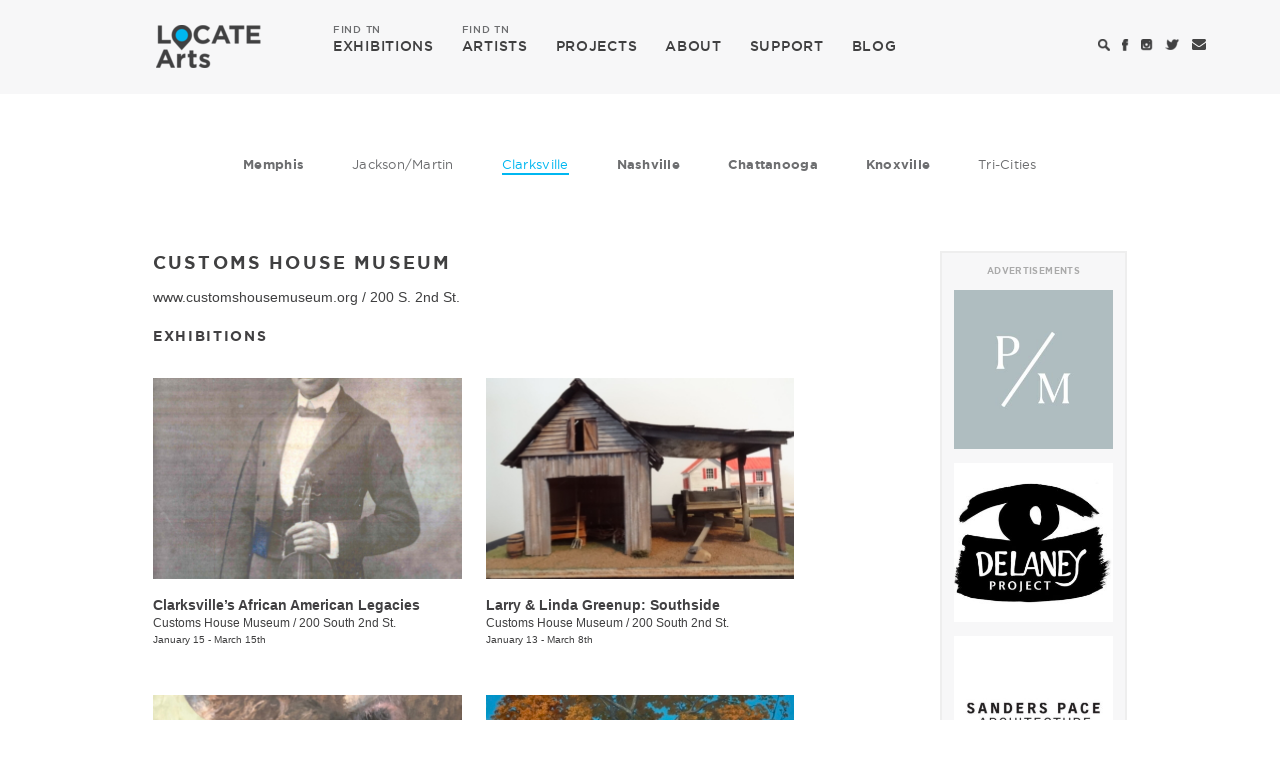

--- FILE ---
content_type: text/html; charset=utf-8
request_url: https://locatearts.org/venue/customs-house-museum/9113
body_size: 15125
content:
<!DOCTYPE html>
<html lang="en">
<head>
	<meta charset="utf-8" />

	<meta name="viewport" content="width=device-width, initial-scale=1.0, maximum-scale=1.0, user-scalable=no">

	<title>Customs House Museum - Venue - LOCATE Arts</title>

	<link rel="shortcut icon" type="image/x-icon" href="/css/images/favicon.ico" />

	<!-- Google tag (gtag.js) -->
	<script async src="https://www.googletagmanager.com/gtag/js?id=G-YNYZ9ZFFBB"></script>
	<script>
	  window.dataLayer = window.dataLayer || [];
	  function gtag(){dataLayer.push(arguments);}
	  gtag('js', new Date());

	  gtag('config', 'G-YNYZ9ZFFBB');
	</script>

	<!-- Vendor Styles -->
	<link rel="stylesheet" href="/vendor/bootstrap/bootstrap.min.css" />
	<link rel="stylesheet" href="/vendor/formstone/dropdown.css?t=1587470472" />
	<link rel="stylesheet" href="/vendor/bx-slider/jquery.bxslider.css" />
	<link rel="stylesheet" href="/vendor/jquery-ui/jquery-ui.min.css" />

	<!-- App Styles -->
	<link rel="stylesheet" href="/css/style.css?t=1587470472" />

	<!-- Vendor JS -->
	<script src="/vendor/jquery-1.11.3.min.js"></script>
	<script src="/vendor/bootstrap/bootstrap.min.js"></script>
	<script src="/vendor/formstone/core.js?t=1587470472"></script>
	<script src="/vendor/formstone/touch.js?t=1587470472"></script>
	<script src="/vendor/formstone/dropdown.js?t=1587470472"></script>
	<script src="/vendor/bx-slider/jquery.bxslider.min.js"></script>
	<script src="/vendor/jquery-ui/jquery-ui.min.js"></script>

	<!-- App JS -->
	<script src="/js/functions.js?t=1587470472"></script>

	    <meta property="og:title" content="Customs House Museum - Venue | LOCATE Arts" />
    <meta property="og:url" content="https://locatearts.org/venue/customs-house-museum/9113" />
    <meta property="og:image" content="https://locatearts.org/css/images/locatearts-tn.png" />
    <meta property="twitter:card" content="summary">
    <meta property="twitter:title" content="LOCATE Arts" />
    <meta property="twitter:url" content="https://locatearts.org/venue/customs-house-museum/9113" />
    <meta property="twitter:image" content="https://locatearts.org/css/images/locatearts-tn.png" />
</head>
<body>
<div class="wrapper ">
	<header class="header">
		
		<div class="navbar">
			<div class="container">
				<div class="navbar-header">
					<a href="#" class="search-toggle mobile-search-icon">
						<i class="ico-search"></i>
					</a>

					<button type="button" class="navbar-toggle collapsed" data-toggle="collapse" data-target="#navbar-collapse" aria-expanded="false">
						<span class="sr-only">Toggle navigation</span>
						<span class="icon-bar"></span>
						<span class="icon-bar"></span>
						<span class="icon-bar"></span>
					</button>

					<a class="navbar-brand" href="https://locatearts.org/">
						<span class="logo hidden-xs"></span>
						<span class="logo-white visible-xs-inline-block"></span>
					</a>
				</div><!-- /.navbar-header -->

				<div class="collapse navbar-collapse" id="navbar-collapse">
					<ul class="nav navbar-nav navbar-left">
						<li >
							<a href="/exhibitions"><span>FIND TN</span> EXHIBITIONS</a>
						</li>

						<li >
							<a href="/artists"><span>FIND TN</span> ARTISTS</a>
						</li>

						<li>
							<a href="https://projects.tristararts.org/" target="_blank">PROJECTS</a>
						</li>

						<li >
							<a href="/about">ABOUT</a>
						</li>

						<li >
							<a href="/support">SUPPORT</a>
						</li>

						<li >
							<a href="/the-focus">BLOG</a>
						</li>
					</ul><!-- /.nav navbar-nav -->

					<ul class="nav navbar-nav nav-utilities navbar-right">
						<li>
							<a href="#" class="search-toggle">
								<i class="ico-search"></i>
							</a>
						</li>

						<li>
							<a href="https://www.facebook.com/locatearts" target="_blank">
								<i class="ico-facebook"></i>
							</a>
						</li>

						<li>
							<a href="https://instagram.com/locate_arts" target="_blank">
								<i class="ico-instagram"></i>
							</a>
						</li>

						<li>
							<a href="https://twitter.com/locate_arts" target="_blank">
								<i class="ico-twitter"></i>
							</a>
						</li>

						<li>
							<a href="mailto:info@locatearts.org" title="info@locatearts.org" target="_blank">
								<i class="ico-envelope"></i>
							</a>
						</li>

											</ul><!-- /.navbar-right -->
				</div><!-- /.collapse navbar-collapse -->
			</div><!-- /.container -->
		</div><!-- /.navbar -->
	</header><!-- /.header -->

	    <div class="main">
        <div class="container">

            <ul class="list-cities hidden-xs">
        <li class="large ">
        <a href="/exhibitions/memphis">Memphis</a>
    </li>
    
        <li class="">
        <a href="/exhibitions/jackson-martin">Jackson/Martin</a>
    </li>
    
        <li class="active">
        <a href="/exhibitions/clarksville">Clarksville</a>
    </li>
    
        <li class="large ">
        <a href="/exhibitions/nashville">Nashville</a>
    </li>
    
        <li class="large ">
        <a href="/exhibitions/chattanooga">Chattanooga</a>
    </li>
    
        <li class="large ">
        <a href="/exhibitions/knoxville">Knoxville</a>
    </li>
    
        <li class="">
        <a href="/exhibitions/tri-cities">Tri-Cities</a>
    </li>
    </ul><!-- /.list-cities -->

            <div class="row">
                <div class="col-md-8">

                    <h2>CUSTOMS HOUSE MUSEUM</h2>
                    <p><a href="http://www.customshousemuseum.org" target="_blank">www.customshousemuseum.org</a> / <a href="http://maps.google.com/maps?q=200+S.+2nd+St.%2C+Clarksville%2C+TN%2C+37040%2C+U.S." target="_blank">200 S. 2nd St.</a></p>

                                        <div class="events">
                        <h5>EXHIBITIONS</h5>

                        <div class="row">
                            <div class="col-md-12">
                                <div class="content">
                                    <div class="artists">
                                        <div class="row">

                                                                                            <div class="col-xs-6">
                                                    <div class="artist-item">
                                                        <div class="artist-item-image" style="background-image: url('https://locatearts.org/uploads/venue/34405/_artWorkThumb/CCW-with-violin-1531x2048.jpg');">
                                                            <a href="https://locatearts.org/exhibitions/clarksville/clarksvilles-african-american-legacies"></a>
                                                        </div><!-- /.artist-item-image -->

                                                        <div class="artist-item-content">
                                                            <h5><a href="https://locatearts.org/exhibitions/clarksville/clarksvilles-african-american-legacies">Clarksville’s African American Legacies</a></h5>
                                                            <h6><a href="/venue/customs-house-museum/34405">Customs House Museum</a> / <a href="http://maps.google.com/maps?q=200+South+2nd+St.%2C+Clarksville%2C+TN%2C+37040%2C+U.S." target="_blank">200 South 2nd St.</a></h6>
                                                            <p>January 15 - March 15th</p>
                                                        </div><!-- /.artist-item-content -->
                                                    </div><!-- /.artist-item -->
                                                </div><!-- /.col-sm-6 -->
                                                                                            <div class="col-xs-6">
                                                    <div class="artist-item">
                                                        <div class="artist-item-image" style="background-image: url('https://locatearts.org/uploads/venue/34402/_artWorkThumb/Southside1-1536x1152.jpg');">
                                                            <a href="https://locatearts.org/exhibitions/clarksville/larry-linda-greenup-southside"></a>
                                                        </div><!-- /.artist-item-image -->

                                                        <div class="artist-item-content">
                                                            <h5><a href="https://locatearts.org/exhibitions/clarksville/larry-linda-greenup-southside">Larry &amp; Linda Greenup: Southside</a></h5>
                                                            <h6><a href="/venue/customs-house-museum/34402">Customs House Museum</a> / <a href="http://maps.google.com/maps?q=200+South+2nd+St.%2C+Clarksville%2C+TN%2C+37040%2C+U.S." target="_blank">200 South 2nd St.</a></h6>
                                                            <p>January 13 - March 8th</p>
                                                        </div><!-- /.artist-item-content -->
                                                    </div><!-- /.artist-item -->
                                                </div><!-- /.col-sm-6 -->
                                                                                            <div class="col-xs-6">
                                                    <div class="artist-item">
                                                        <div class="artist-item-image" style="background-image: url('https://locatearts.org/uploads/venue/34141/_artWorkThumb/Evans-CustomHouse-2025.jpg');">
                                                            <a href="https://locatearts.org/exhibitions/clarksville/beverly-ford-evans-his-mercy-is-over-all-that-he-has-made"></a>
                                                        </div><!-- /.artist-item-image -->

                                                        <div class="artist-item-content">
                                                            <h5><a href="https://locatearts.org/exhibitions/clarksville/beverly-ford-evans-his-mercy-is-over-all-that-he-has-made">Beverly Ford Evans: His Mercy Is Over All That He Has Made</a></h5>
                                                            <h6><a href="/venue/customs-house-museum/34141">Customs House Museum</a> / <a href="http://maps.google.com/maps?q=200+South+2nd+St.%2C+Clarksville%2C+TN%2C+37040%2C+U.S." target="_blank">200 South 2nd St.</a></h6>
                                                            <p>November 6, 2025 - January 25, 2026</p>
                                                        </div><!-- /.artist-item-content -->
                                                    </div><!-- /.artist-item -->
                                                </div><!-- /.col-sm-6 -->
                                                                                            <div class="col-xs-6">
                                                    <div class="artist-item">
                                                        <div class="artist-item-image" style="background-image: url('https://locatearts.org/uploads/venue/34135/_artWorkThumb/Hummon-CustomsHouse-2025.jpg');">
                                                            <a href="https://locatearts.org/exhibitions/clarksville/caney-hummon-memories-of-myth"></a>
                                                        </div><!-- /.artist-item-image -->

                                                        <div class="artist-item-content">
                                                            <h5><a href="https://locatearts.org/exhibitions/clarksville/caney-hummon-memories-of-myth">Caney Hummon: Memories of Myth</a></h5>
                                                            <h6><a href="/venue/customs-house-museum/34135">Customs House Museum</a> / <a href="http://maps.google.com/maps?q=200+South+2nd+St.%2C+Clarksville%2C+TN%2C+37040%2C+U.S." target="_blank">200 South 2nd St.</a></h6>
                                                            <p>November 4, 2025 - January 25, 2026</p>
                                                        </div><!-- /.artist-item-content -->
                                                    </div><!-- /.artist-item -->
                                                </div><!-- /.col-sm-6 -->
                                                                                            <div class="col-xs-6">
                                                    <div class="artist-item">
                                                        <div class="artist-item-image" style="background-image: url('https://locatearts.org/uploads/venue/34138/_artWorkThumb/McCampbell-CustomsHouse-2025.jpg');">
                                                            <a href="https://locatearts.org/exhibitions/clarksville/rachael-mccampbell-anthology-of-place"></a>
                                                        </div><!-- /.artist-item-image -->

                                                        <div class="artist-item-content">
                                                            <h5><a href="https://locatearts.org/exhibitions/clarksville/rachael-mccampbell-anthology-of-place">Rachael McCampbell: Anthology of Place</a></h5>
                                                            <h6><a href="/venue/customs-house-museum/34138">Customs House Museum</a> / <a href="http://maps.google.com/maps?q=200+South+2nd+St.%2C+Clarksville%2C+TN%2C+37040%2C+U.S." target="_blank">200 South 2nd St.</a></h6>
                                                            <p>November 1, 2025 - January 2, 2026</p>
                                                        </div><!-- /.artist-item-content -->
                                                    </div><!-- /.artist-item -->
                                                </div><!-- /.col-sm-6 -->
                                                                                            <div class="col-xs-6">
                                                    <div class="artist-item">
                                                        <div class="artist-item-image" style="background-image: url('https://locatearts.org/uploads/venue/34144/_artWorkThumb/CustomsHouse-2025.png');">
                                                            <a href="https://locatearts.org/exhibitions/clarksville/portrait-society-of-america-the-tennesseans"></a>
                                                        </div><!-- /.artist-item-image -->

                                                        <div class="artist-item-content">
                                                            <h5><a href="https://locatearts.org/exhibitions/clarksville/portrait-society-of-america-the-tennesseans">Portrait Society of America: The Tennesseans</a></h5>
                                                            <h6><a href="/venue/customs-house-museum/34144">Customs House Museum</a> / <a href="http://maps.google.com/maps?q=200+South+2nd+St.%2C+Clarksville%2C+TN%2C+37040%2C+U.S." target="_blank">200 South 2nd St.</a></h6>
                                                            <p>October 22, 2025 - December 31, 2025</p>
                                                        </div><!-- /.artist-item-content -->
                                                    </div><!-- /.artist-item -->
                                                </div><!-- /.col-sm-6 -->
                                                                                            <div class="col-xs-6">
                                                    <div class="artist-item">
                                                        <div class="artist-item-image" style="background-image: url('https://locatearts.org/uploads/venue/33754/_artWorkThumb/13-OPEN-scaled.jpg');">
                                                            <a href="https://locatearts.org/exhibitions/clarksville/arline-mann-the-forever-house"></a>
                                                        </div><!-- /.artist-item-image -->

                                                        <div class="artist-item-content">
                                                            <h5><a href="https://locatearts.org/exhibitions/clarksville/arline-mann-the-forever-house">Arline Mann: The Forever House</a></h5>
                                                            <h6><a href="/venue/customs-house-museum/33754">Customs House Museum</a> / <a href="http://maps.google.com/maps?q=200+South+2nd+St.%2C+Clarksville%2C+TN%2C+37040%2C+U.S." target="_blank">200 South 2nd St.</a></h6>
                                                            <p>August 7, 2025 - October 26, 2025</p>
                                                        </div><!-- /.artist-item-content -->
                                                    </div><!-- /.artist-item -->
                                                </div><!-- /.col-sm-6 -->
                                                                                            <div class="col-xs-6">
                                                    <div class="artist-item">
                                                        <div class="artist-item-image" style="background-image: url('https://locatearts.org/uploads/venue/33751/_artWorkThumb/Threalkill-CustomsHouse-2025.jpg');">
                                                            <a href="https://locatearts.org/exhibitions/clarksville/james-threalkill-a-kaleidoscope-of-texture"></a>
                                                        </div><!-- /.artist-item-image -->

                                                        <div class="artist-item-content">
                                                            <h5><a href="https://locatearts.org/exhibitions/clarksville/james-threalkill-a-kaleidoscope-of-texture">James Threalkill: A Kaleidoscope of Texture</a></h5>
                                                            <h6><a href="/venue/customs-house-museum/33751">Customs House Museum</a> / <a href="http://maps.google.com/maps?q=200+South+2nd+St.%2C+Clarksville%2C+TN%2C+37040%2C+U.S." target="_blank">200 South 2nd St.</a></h6>
                                                            <p>August 6, 2025 - October 26, 2025</p>
                                                        </div><!-- /.artist-item-content -->
                                                    </div><!-- /.artist-item -->
                                                </div><!-- /.col-sm-6 -->
                                                                                            <div class="col-xs-6">
                                                    <div class="artist-item">
                                                        <div class="artist-item-image" style="background-image: url('https://locatearts.org/uploads/venue/33772/_artWorkThumb/Spring-Day-At-The-Lake-1536x977.jpg');">
                                                            <a href="https://locatearts.org/exhibitions/clarksville/a-dream-deferred"></a>
                                                        </div><!-- /.artist-item-image -->

                                                        <div class="artist-item-content">
                                                            <h5><a href="https://locatearts.org/exhibitions/clarksville/a-dream-deferred">A Dream Deferred</a></h5>
                                                            <h6><a href="/venue/customs-house-museum/33772">Customs House Museum</a> / <a href="http://maps.google.com/maps?q=200+South+2nd+St.%2C+Clarksville%2C+TN%2C+37040%2C+U.S." target="_blank">200 South 2nd St.</a></h6>
                                                            <p>August 1, 2025 - September 19, 2025</p>
                                                        </div><!-- /.artist-item-content -->
                                                    </div><!-- /.artist-item -->
                                                </div><!-- /.col-sm-6 -->
                                                                                            <div class="col-xs-6">
                                                    <div class="artist-item">
                                                        <div class="artist-item-image" style="background-image: url('https://locatearts.org/uploads/venue/33775/_artWorkThumb/McConnaughey-CustomsHouse-2025.jpg');">
                                                            <a href="https://locatearts.org/exhibitions/clarksville/marty-mcconnaughey-nature-from-raw-to-refined"></a>
                                                        </div><!-- /.artist-item-image -->

                                                        <div class="artist-item-content">
                                                            <h5><a href="https://locatearts.org/exhibitions/clarksville/marty-mcconnaughey-nature-from-raw-to-refined">Marty McConnaughey: Nature! From Raw to Refined</a></h5>
                                                            <h6><a href="/venue/customs-house-museum/33775">Customs House Museum</a> / <a href="http://maps.google.com/maps?q=200+South+2nd+St.%2C+Clarksville%2C+TN%2C+37040%2C+U.S." target="_blank">200 South 2nd St.</a></h6>
                                                            <p>August 1, 2025 - November 2, 2025</p>
                                                        </div><!-- /.artist-item-content -->
                                                    </div><!-- /.artist-item -->
                                                </div><!-- /.col-sm-6 -->
                                                                                            <div class="col-xs-6">
                                                    <div class="artist-item">
                                                        <div class="artist-item-image" style="background-image: url('https://locatearts.org/uploads/venue/32476/_artWorkThumb/AsheySeay.jpeg');">
                                                            <a href="https://locatearts.org/exhibitions/clarksville/embracing-blackness-diasporic-unions"></a>
                                                        </div><!-- /.artist-item-image -->

                                                        <div class="artist-item-content">
                                                            <h5><a href="https://locatearts.org/exhibitions/clarksville/embracing-blackness-diasporic-unions">Embracing Blackness: Diasporic Unions</a></h5>
                                                            <h6><a href="/venue/customs-house-museum/32476">Customs House Museum</a> / <a href="http://maps.google.com/maps?q=200+South+2nd+St.%2C+Clarksville%2C+TN%2C+37040%2C+U.S." target="_blank">200 South 2nd St.</a></h6>
                                                            <p>May 10, 2025 - July 27, 2025</p>
                                                        </div><!-- /.artist-item-content -->
                                                    </div><!-- /.artist-item -->
                                                </div><!-- /.col-sm-6 -->
                                                                                            <div class="col-xs-6">
                                                    <div class="artist-item">
                                                        <div class="artist-item-image" style="background-image: url('https://locatearts.org/uploads/venue/32075/_artWorkThumb/Zhang_W_AFleetingMoment_VdyrR.jpg');">
                                                            <a href="https://locatearts.org/exhibitions/clarksville/women-artists-of-the-west-homeland-annual-55th-juried-exhibition"></a>
                                                        </div><!-- /.artist-item-image -->

                                                        <div class="artist-item-content">
                                                            <h5><a href="https://locatearts.org/exhibitions/clarksville/women-artists-of-the-west-homeland-annual-55th-juried-exhibition">Women Artists of the West: Homeland Annual 55th Juried Exhibition</a></h5>
                                                            <h6><a href="/venue/customs-house-museum/32075">Customs House Museum </a> / <a href="http://maps.google.com/maps?q=200+South+2nd+St.+%2C+Clarksville+%2C+TN+%2C+37040%2C+U.S." target="_blank">200 South 2nd St. , Clarksville , TN </a></h6>
                                                            <p>March 6, 2025 - May 4, 2025</p>
                                                        </div><!-- /.artist-item-content -->
                                                    </div><!-- /.artist-item -->
                                                </div><!-- /.col-sm-6 -->
                                                                                            <div class="col-xs-6">
                                                    <div class="artist-item">
                                                        <div class="artist-item-image" style="background-image: url('https://locatearts.org/uploads/venue/32044/_artWorkThumb/img174-1536x1087.jpg');">
                                                            <a href="https://locatearts.org/exhibitions/clarksville/riches-of-the-land-agriculture-from-1850-to-1950"></a>
                                                        </div><!-- /.artist-item-image -->

                                                        <div class="artist-item-content">
                                                            <h5><a href="https://locatearts.org/exhibitions/clarksville/riches-of-the-land-agriculture-from-1850-to-1950">Riches of the Land: Agriculture from 1850 to 1950</a></h5>
                                                            <h6><a href="/venue/customs-house-museum/32044">Customs House Museum </a> / <a href="http://maps.google.com/maps?q=200+South+2nd+St.+%2C+Clarksville%2C+TN%2C+37040%2C+U.S." target="_blank">200 South 2nd St. </a></h6>
                                                            <p>March 4, 2025 - October 19, 2025</p>
                                                        </div><!-- /.artist-item-content -->
                                                    </div><!-- /.artist-item -->
                                                </div><!-- /.col-sm-6 -->
                                                                                            <div class="col-xs-6">
                                                    <div class="artist-item">
                                                        <div class="artist-item-image" style="background-image: url('https://locatearts.org/uploads/venue/32110/_artWorkThumb/Obrien_P_ColorsOfTheCanyon_DzPJa.jpg');">
                                                            <a href="https://locatearts.org/exhibitions/clarksville/women-artists-of-the-west-miniatures"></a>
                                                        </div><!-- /.artist-item-image -->

                                                        <div class="artist-item-content">
                                                            <h5><a href="https://locatearts.org/exhibitions/clarksville/women-artists-of-the-west-miniatures">Women Artists of the West Miniatures</a></h5>
                                                            <h6><a href="/venue/customs-house-museum/32110">Customs House Museum</a> / <a href="http://maps.google.com/maps?q=200+South+2nd+St.%2C+Clarksville%2C+TN%2C+37040%2C+U.S." target="_blank">200 South 2nd St.</a></h6>
                                                            <p>March 4, 2025 - April 27, 2025</p>
                                                        </div><!-- /.artist-item-content -->
                                                    </div><!-- /.artist-item -->
                                                </div><!-- /.col-sm-6 -->
                                                                                            <div class="col-xs-6">
                                                    <div class="artist-item">
                                                        <div class="artist-item-image" style="background-image: url('https://locatearts.org/uploads/venue/31563/_artWorkThumb/CustomHouseMuseum-2025.jpg');">
                                                            <a href="https://locatearts.org/exhibitions/clarksville/african-americans-labor-recognizing-black-history"></a>
                                                        </div><!-- /.artist-item-image -->

                                                        <div class="artist-item-content">
                                                            <h5><a href="https://locatearts.org/exhibitions/clarksville/african-americans-labor-recognizing-black-history">African Americans &amp; Labor: Recognizing Black History</a></h5>
                                                            <h6><a href="/venue/customs-house-museum/31563">Customs House Museum</a> / <a href="http://maps.google.com/maps?q=200+South+2nd+St.+%2C+Clarksville%2C+TN%2C+37040%2C+U.S." target="_blank">200 South 2nd St. </a></h6>
                                                            <p>January 14, 2025 - April 20, 2025</p>
                                                        </div><!-- /.artist-item-content -->
                                                    </div><!-- /.artist-item -->
                                                </div><!-- /.col-sm-6 -->
                                                                                            <div class="col-xs-6">
                                                    <div class="artist-item">
                                                        <div class="artist-item-image" style="background-image: url('https://locatearts.org/uploads/venue/31560/_artWorkThumb/CustomsHouseMuseum-2025.jpg');">
                                                            <a href="https://locatearts.org/exhibitions/clarksville/a-walk-in-the-garden"></a>
                                                        </div><!-- /.artist-item-image -->

                                                        <div class="artist-item-content">
                                                            <h5><a href="https://locatearts.org/exhibitions/clarksville/a-walk-in-the-garden">A Walk in the Garden</a></h5>
                                                            <h6><a href="/venue/customs-house-museum/31560">Customs House Museum</a> / <a href="http://maps.google.com/maps?q=200+S+2nd+St.+%2C+Clarksville%2C+TN%2C+37040%2C+U.S." target="_blank">200 S 2nd St. </a></h6>
                                                            <p>January 11, 2025 - February 26, 2025</p>
                                                        </div><!-- /.artist-item-content -->
                                                    </div><!-- /.artist-item -->
                                                </div><!-- /.col-sm-6 -->
                                                                                            <div class="col-xs-6">
                                                    <div class="artist-item">
                                                        <div class="artist-item-image" style="background-image: url('https://locatearts.org/uploads/venue/31566/_artWorkThumb/Langford-CustomsHouseMuseum-2025.jpg');">
                                                            <a href="https://locatearts.org/exhibitions/clarksville/landscape-memories-where-my-heart-is-the-art-of-jackie-langford"></a>
                                                        </div><!-- /.artist-item-image -->

                                                        <div class="artist-item-content">
                                                            <h5><a href="https://locatearts.org/exhibitions/clarksville/landscape-memories-where-my-heart-is-the-art-of-jackie-langford">Landscape Memories: Where My Heart Is, The Art of Jackie Langford</a></h5>
                                                            <h6><a href="/venue/customs-house-museum/31566">Customs House Museum</a> / <a href="http://maps.google.com/maps?q=200+South+2nd+St.%2C+Clarksville%2C+TN%2C+37040%2C+U.S." target="_blank">200 South 2nd St.</a></h6>
                                                            <p>January 8, 2025 - February 23, 2025</p>
                                                        </div><!-- /.artist-item-content -->
                                                    </div><!-- /.artist-item -->
                                                </div><!-- /.col-sm-6 -->
                                                                                            <div class="col-xs-6">
                                                    <div class="artist-item">
                                                        <div class="artist-item-image" style="background-image: url('https://locatearts.org/uploads/venue/31590/_artWorkThumb/CustomsHouseMuseum-2025.jpg');">
                                                            <a href="https://locatearts.org/exhibitions/clarksville/water-ways"></a>
                                                        </div><!-- /.artist-item-image -->

                                                        <div class="artist-item-content">
                                                            <h5><a href="https://locatearts.org/exhibitions/clarksville/water-ways">Water|Ways</a></h5>
                                                            <h6><a href="/venue/customs-house-museum/31590">Customs House Museum</a> / <a href="http://maps.google.com/maps?q=200+South+2nd+St.%2C+Clarksville%2C+TN%2C+37040%2C+U.S." target="_blank">200 South 2nd St.</a></h6>
                                                            <p>November 30, 2024 - February 9, 2025</p>
                                                        </div><!-- /.artist-item-content -->
                                                    </div><!-- /.artist-item -->
                                                </div><!-- /.col-sm-6 -->
                                                                                            <div class="col-xs-6">
                                                    <div class="artist-item">
                                                        <div class="artist-item-image" style="background-image: url('https://locatearts.org/uploads/venue/31587/_artWorkThumb/Griffin-CustomsHouseMuseum-2024.jpg');">
                                                            <a href="https://locatearts.org/exhibitions/clarksville/michael-griffin-a-wandering-palette"></a>
                                                        </div><!-- /.artist-item-image -->

                                                        <div class="artist-item-content">
                                                            <h5><a href="https://locatearts.org/exhibitions/clarksville/michael-griffin-a-wandering-palette">Michael Griffin: A Wandering Palette</a></h5>
                                                            <h6><a href="/venue/customs-house-museum/31587">Customs House Museum</a> / <a href="http://maps.google.com/maps?q=200+South+2nd+St.%2C+Clarksville%2C+TN%2C+37040%2C+U.S." target="_blank">200 South 2nd St.</a></h6>
                                                            <p>November 6, 2024 - January 5, 2025</p>
                                                        </div><!-- /.artist-item-content -->
                                                    </div><!-- /.artist-item -->
                                                </div><!-- /.col-sm-6 -->
                                                                                            <div class="col-xs-6">
                                                    <div class="artist-item">
                                                        <div class="artist-item-image" style="background-image: url('https://locatearts.org/uploads/venue/31569/_artWorkThumb/CustomsHouseMuseum-2025.jpg');">
                                                            <a href="https://locatearts.org/exhibitions/clarksville/holiday-glitz-from-the-museum-collection"></a>
                                                        </div><!-- /.artist-item-image -->

                                                        <div class="artist-item-content">
                                                            <h5><a href="https://locatearts.org/exhibitions/clarksville/holiday-glitz-from-the-museum-collection">Holiday Glitz: From the Museum Collection</a></h5>
                                                            <h6><a href="/venue/customs-house-museum/31569">Customs House Museum</a> / <a href="http://maps.google.com/maps?q=200+South+2nd+St.%2C+Clarksville%2C+TN%2C+37040%2C+U.S." target="_blank">200 South 2nd St.</a></h6>
                                                            <p>November 1, 2024 - January 2, 2025</p>
                                                        </div><!-- /.artist-item-content -->
                                                    </div><!-- /.artist-item -->
                                                </div><!-- /.col-sm-6 -->
                                                                                            <div class="col-xs-6">
                                                    <div class="artist-item">
                                                        <div class="artist-item-image" style="background-image: url('https://locatearts.org/uploads/venue/31572/_artWorkThumb/Mayo-CustomsHouseMuseum-2025.jpg');">
                                                            <a href="https://locatearts.org/exhibitions/clarksville/jill-mayo-art-houses"></a>
                                                        </div><!-- /.artist-item-image -->

                                                        <div class="artist-item-content">
                                                            <h5><a href="https://locatearts.org/exhibitions/clarksville/jill-mayo-art-houses">Jill Mayo: Art Houses</a></h5>
                                                            <h6><a href="/venue/customs-house-museum/31572">Customs House Museum</a> / <a href="http://maps.google.com/maps?q=200+South+2nd+St.%2C+Clarksville%2C+TN%2C+37040%2C+U.S." target="_blank">200 South 2nd St.</a></h6>
                                                            <p>October 25, 2024 - January 8, 2025</p>
                                                        </div><!-- /.artist-item-content -->
                                                    </div><!-- /.artist-item -->
                                                </div><!-- /.col-sm-6 -->
                                                                                            <div class="col-xs-6">
                                                    <div class="artist-item">
                                                        <div class="artist-item-image" style="background-image: url('https://locatearts.org/uploads/venue/31575/_artWorkThumb/Gliem-CustomsHouseMuseum-2024.jpg');">
                                                            <a href="https://locatearts.org/exhibitions/clarksville/lisa-gleim-keepers-of-the-animals"></a>
                                                        </div><!-- /.artist-item-image -->

                                                        <div class="artist-item-content">
                                                            <h5><a href="https://locatearts.org/exhibitions/clarksville/lisa-gleim-keepers-of-the-animals">Lisa Gleim: Keepers of the Animals</a></h5>
                                                            <h6><a href="/venue/customs-house-museum/31575">Customs House Museum</a> / <a href="http://maps.google.com/maps?q=200+South+2nd+St.%2C+Clarksville%2C+TN%2C+37040%2C+U.S." target="_blank">200 South 2nd St.</a></h6>
                                                            <p>October 23, 2024 - January 1, 2025</p>
                                                        </div><!-- /.artist-item-content -->
                                                    </div><!-- /.artist-item -->
                                                </div><!-- /.col-sm-6 -->
                                                                                            <div class="col-xs-6">
                                                    <div class="artist-item">
                                                        <div class="artist-item-image" style="background-image: url('https://locatearts.org/uploads/venue/31584/_artWorkThumb/Olea-CustomsHouseMuseum-2025.jpg');">
                                                            <a href="https://locatearts.org/exhibitions/clarksville/don-olea-american-moments"></a>
                                                        </div><!-- /.artist-item-image -->

                                                        <div class="artist-item-content">
                                                            <h5><a href="https://locatearts.org/exhibitions/clarksville/don-olea-american-moments">Don Olea: American Moments</a></h5>
                                                            <h6><a href="/venue/customs-house-museum/31584">Customs House Museum</a> / <a href="http://maps.google.com/maps?q=200+South+2nd+St.%2C+Clarksville%2C+TN%2C+37040%2C+U.S." target="_blank">200 South 2nd St.</a></h6>
                                                            <p>October 22, 2024 - January 26, 2025</p>
                                                        </div><!-- /.artist-item-content -->
                                                    </div><!-- /.artist-item -->
                                                </div><!-- /.col-sm-6 -->
                                                                                            <div class="col-xs-6">
                                                    <div class="artist-item">
                                                        <div class="artist-item-image" style="background-image: url('https://locatearts.org/uploads/venue/31581/_artWorkThumb/Fullerton-CustomsHouseMuseum-2025.jpg');">
                                                            <a href="https://locatearts.org/exhibitions/clarksville/alison-fullerton-fly-girls"></a>
                                                        </div><!-- /.artist-item-image -->

                                                        <div class="artist-item-content">
                                                            <h5><a href="https://locatearts.org/exhibitions/clarksville/alison-fullerton-fly-girls">Alison Fullerton: FLY GIRLS</a></h5>
                                                            <h6><a href="/venue/customs-house-museum/31581">Customs House Museum</a> / <a href="http://maps.google.com/maps?q=200+South+2nd+St.%2C+Clarksville%2C+TN%2C+37040%2C+U.S." target="_blank">200 South 2nd St.</a></h6>
                                                            <p>October 11, 2024 - January 25, 2025</p>
                                                        </div><!-- /.artist-item-content -->
                                                    </div><!-- /.artist-item -->
                                                </div><!-- /.col-sm-6 -->
                                                                                            <div class="col-xs-6">
                                                    <div class="artist-item">
                                                        <div class="artist-item-image" style="background-image: url('https://locatearts.org/uploads/venue/31578/_artWorkThumb/CustomsHouseMuseum-2025.jpg');">
                                                            <a href="https://locatearts.org/exhibitions/clarksville/women-in-the-military"></a>
                                                        </div><!-- /.artist-item-image -->

                                                        <div class="artist-item-content">
                                                            <h5><a href="https://locatearts.org/exhibitions/clarksville/women-in-the-military">Women in the Military</a></h5>
                                                            <h6><a href="/venue/customs-house-museum/31578">Customs House Museum</a> / <a href="http://maps.google.com/maps?q=200+South+2nd+St.%2C+Clarksville%2C+TN%2C+37040%2C+U.S." target="_blank">200 South 2nd St.</a></h6>
                                                            <p>October 10, 2024 - January 25, 2025</p>
                                                        </div><!-- /.artist-item-content -->
                                                    </div><!-- /.artist-item -->
                                                </div><!-- /.col-sm-6 -->
                                                                                            <div class="col-xs-6">
                                                    <div class="artist-item">
                                                        <div class="artist-item-image" style="background-image: url('https://locatearts.org/uploads/venue/29284/_artWorkThumb/Lawrence-CustomsHouse-2023.jpg');">
                                                            <a href="https://locatearts.org/exhibitions/clarksville/jacob-lawrence-three-series-of-prints"></a>
                                                        </div><!-- /.artist-item-image -->

                                                        <div class="artist-item-content">
                                                            <h5><a href="https://locatearts.org/exhibitions/clarksville/jacob-lawrence-three-series-of-prints">Jacob Lawrence: Three Series of Prints</a></h5>
                                                            <h6><a href="/venue/customs-house-museum/29284">Customs House Museum</a> / <a href="http://maps.google.com/maps?q=200+S.+2nd+St.%2C+Clarksville%2C+TN%2C+37040%2C+U.S." target="_blank">200 S. 2nd St.</a></h6>
                                                            <p>November 1, 2023 - December 31, 2023</p>
                                                        </div><!-- /.artist-item-content -->
                                                    </div><!-- /.artist-item -->
                                                </div><!-- /.col-sm-6 -->
                                                                                            <div class="col-xs-6">
                                                    <div class="artist-item">
                                                        <div class="artist-item-image" style="background-image: url('https://locatearts.org/uploads/venue/29313/_artWorkThumb/Aristides-CustomsHouse-2023.jpg');">
                                                            <a href="https://locatearts.org/exhibitions/clarksville/juliette-aristides"></a>
                                                        </div><!-- /.artist-item-image -->

                                                        <div class="artist-item-content">
                                                            <h5><a href="https://locatearts.org/exhibitions/clarksville/juliette-aristides">Juliette Aristides</a></h5>
                                                            <h6><a href="/venue/customs-house-museum/29311">Customs House Museum </a> / <a href="http://maps.google.com/maps?q=200+South+2nd+St.+%2C++Clarksville%2C+TN%2C+37040+%2C+U.S." target="_blank">200 South 2nd St. ,  Clarksville, TN</a></h6>
                                                            <p>November 1, 2023 - January 31, 2024</p>
                                                        </div><!-- /.artist-item-content -->
                                                    </div><!-- /.artist-item -->
                                                </div><!-- /.col-sm-6 -->
                                                                                            <div class="col-xs-6">
                                                    <div class="artist-item">
                                                        <div class="artist-item-image" style="background-image: url('https://locatearts.org/uploads/venue/29065/_artWorkThumb/IMG_9431_SML.jpg');">
                                                            <a href="https://locatearts.org/exhibitions/clarksville/mike-lugger"></a>
                                                        </div><!-- /.artist-item-image -->

                                                        <div class="artist-item-content">
                                                            <h5><a href="https://locatearts.org/exhibitions/clarksville/mike-lugger">Mike Lugger</a></h5>
                                                            <h6><a href="/venue/customs-house-museum/29065">Customs House Museum </a> / <a href="http://maps.google.com/maps?q=200+South+2nd+St.+%2C+Clarksville%2C+TN%2C+37040%2C+U.S." target="_blank">200 South 2nd St. </a></h6>
                                                            <p>September 8, 2023 - October 29, 2023</p>
                                                        </div><!-- /.artist-item-content -->
                                                    </div><!-- /.artist-item -->
                                                </div><!-- /.col-sm-6 -->
                                                                                            <div class="col-xs-6">
                                                    <div class="artist-item">
                                                        <div class="artist-item-image" style="background-image: url('https://locatearts.org/uploads/venue/29059/_artWorkThumb/SaalTodd_BigYellowTaxi_15h22w-SML-1536x1008.jpg');">
                                                            <a href="https://locatearts.org/exhibitions/clarksville/todd-saal-telling-stories"></a>
                                                        </div><!-- /.artist-item-image -->

                                                        <div class="artist-item-content">
                                                            <h5><a href="https://locatearts.org/exhibitions/clarksville/todd-saal-telling-stories">Todd Saal: Telling Stories</a></h5>
                                                            <h6><a href="/venue/customs-house-museum/29059">Customs House Museum </a> / <a href="http://maps.google.com/maps?q=200+South+2nd+St.+%2C+Clarksville%2C+TN%2C+37040%2C+U.S." target="_blank">200 South 2nd St. </a></h6>
                                                            <p>September 5, 2023 - October 29, 2023</p>
                                                        </div><!-- /.artist-item-content -->
                                                    </div><!-- /.artist-item -->
                                                </div><!-- /.col-sm-6 -->
                                                                                            <div class="col-xs-6">
                                                    <div class="artist-item">
                                                        <div class="artist-item-image" style="background-image: url('https://locatearts.org/uploads/venue/29062/_artWorkThumb/cascading.jpg');">
                                                            <a href="https://locatearts.org/exhibitions/clarksville/monique-carr-ethereal-abstractions-a-journey-through-landscapes-florals-beyond"></a>
                                                        </div><!-- /.artist-item-image -->

                                                        <div class="artist-item-content">
                                                            <h5><a href="https://locatearts.org/exhibitions/clarksville/monique-carr-ethereal-abstractions-a-journey-through-landscapes-florals-beyond">Monique Carr: Ethereal Abstractions: A Journey through Landscapes, Florals &amp; Beyond</a></h5>
                                                            <h6><a href="/venue/customs-house-museum/29062">Customs House Museum </a> / <a href="http://maps.google.com/maps?q=200+South+2nd+St.+%2C+Clarksville%2C+TN%2C+37040%2C+U.S." target="_blank">200 South 2nd St. </a></h6>
                                                            <p>September 5, 2023 - November 8, 2023</p>
                                                        </div><!-- /.artist-item-content -->
                                                    </div><!-- /.artist-item -->
                                                </div><!-- /.col-sm-6 -->
                                                                                            <div class="col-xs-6">
                                                    <div class="artist-item">
                                                        <div class="artist-item-image" style="background-image: url('https://locatearts.org/uploads/venue/29074/_artWorkThumb/staff-art-show-web.jpg');">
                                                            <a href="https://locatearts.org/exhibitions/clarksville/annual-staff-art-show"></a>
                                                        </div><!-- /.artist-item-image -->

                                                        <div class="artist-item-content">
                                                            <h5><a href="https://locatearts.org/exhibitions/clarksville/annual-staff-art-show">Annual Staff Art Show</a></h5>
                                                            <h6><a href="/venue/customs-house-museum/29074">Customs House Museum</a> / <a href="http://maps.google.com/maps?q=200+South+2nd+St.%2C+Clarksville%2C+TN%2C+37040%2C+U.S." target="_blank">200 South 2nd St.</a></h6>
                                                            <p>July 26, 2023 - October 17, 2023</p>
                                                        </div><!-- /.artist-item-content -->
                                                    </div><!-- /.artist-item -->
                                                </div><!-- /.col-sm-6 -->
                                                                                            <div class="col-xs-6">
                                                    <div class="artist-item">
                                                        <div class="artist-item-image" style="background-image: url('https://locatearts.org/uploads/venue/29068/_artWorkThumb/Reed-Grooms-New-York-Taxi-1536x989.jpg');">
                                                            <a href="https://locatearts.org/exhibitions/clarksville/red-grooms-selected-works-from-the-caldwell-collection"></a>
                                                        </div><!-- /.artist-item-image -->

                                                        <div class="artist-item-content">
                                                            <h5><a href="https://locatearts.org/exhibitions/clarksville/red-grooms-selected-works-from-the-caldwell-collection">Red Grooms: Selected Works from the Caldwell Collection</a></h5>
                                                            <h6><a href="/venue/customs-house-museum/29068">Customs House Museum</a> / <a href="http://maps.google.com/maps?q=200+South+2nd+St.+%2C+Clarksville%2C+TN%2C+37040%2C+U.S." target="_blank">200 South 2nd St. </a></h6>
                                                            <p>July 19, 2023 - February 11, 2024</p>
                                                        </div><!-- /.artist-item-content -->
                                                    </div><!-- /.artist-item -->
                                                </div><!-- /.col-sm-6 -->
                                                                                            <div class="col-xs-6">
                                                    <div class="artist-item">
                                                        <div class="artist-item-image" style="background-image: url('https://locatearts.org/uploads/venue/29071/_artWorkThumb/CustomsHouse-2023.jpg');">
                                                            <a href="https://locatearts.org/exhibitions/clarksville/women-artists-masters-the-big-the-small-of-it"></a>
                                                        </div><!-- /.artist-item-image -->

                                                        <div class="artist-item-content">
                                                            <h5><a href="https://locatearts.org/exhibitions/clarksville/women-artists-masters-the-big-the-small-of-it">Women. Artists. Masters. The Big &amp; the Small of It</a></h5>
                                                            <h6><a href="/venue/customs-house-museum/29071">Customs House Museum </a> / <a href="http://maps.google.com/maps?q=200+South+2nd+St.+%2C+Clarksville%2C+TN%2C+37040%2C+U.S." target="_blank">200 South 2nd St. </a></h6>
                                                            <p>July 8, 2023 - September 24, 2023</p>
                                                        </div><!-- /.artist-item-content -->
                                                    </div><!-- /.artist-item -->
                                                </div><!-- /.col-sm-6 -->
                                                                                            <div class="col-xs-6">
                                                    <div class="artist-item">
                                                        <div class="artist-item-image" style="background-image: url('https://locatearts.org/uploads/venue/28144/_artWorkThumb/Mapping-Wars-1536x1190.jpg');">
                                                            <a href="https://locatearts.org/exhibitions/clarksville/mapping-wars"></a>
                                                        </div><!-- /.artist-item-image -->

                                                        <div class="artist-item-content">
                                                            <h5><a href="https://locatearts.org/exhibitions/clarksville/mapping-wars">Mapping Wars</a></h5>
                                                            <h6><a href="/venue/customs-house-museum/28144">Customs House Museum </a> / <a href="http://maps.google.com/maps?q=200+S.+2nd+St.%2C+Clarksville%2C+TN%2C+37040%2C+U.S." target="_blank">200 S. 2nd St.</a></h6>
                                                            <p>April 18, 2023 - July 6, 2023</p>
                                                        </div><!-- /.artist-item-content -->
                                                    </div><!-- /.artist-item -->
                                                </div><!-- /.col-sm-6 -->
                                                                                            <div class="col-xs-6">
                                                    <div class="artist-item">
                                                        <div class="artist-item-image" style="background-image: url('https://locatearts.org/uploads/venue/28470/_artWorkThumb/Jammie-Williams-Incantation-2023-24x30.jpeg');">
                                                            <a href="https://locatearts.org/exhibitions/clarksville/stories-dreams-and-visions"></a>
                                                        </div><!-- /.artist-item-image -->

                                                        <div class="artist-item-content">
                                                            <h5><a href="https://locatearts.org/exhibitions/clarksville/stories-dreams-and-visions">Jammie Williams: Stories, Dreams and Visions</a></h5>
                                                            <h6><a href="/venue/customs-house-museum/28470">Customs House Museum</a> / <a href="http://maps.google.com/maps?q=200+South+2nd+St.%2C+Clarksville%2C+TN%2C+37040%2C+U.S." target="_blank">200 South 2nd St.</a></h6>
                                                            <p>April 18, 2023 - July 6, 2023</p>
                                                        </div><!-- /.artist-item-content -->
                                                    </div><!-- /.artist-item -->
                                                </div><!-- /.col-sm-6 -->
                                                                                            <div class="col-xs-6">
                                                    <div class="artist-item">
                                                        <div class="artist-item-image" style="background-image: url('https://locatearts.org/uploads/venue/28141/_artWorkThumb/Natures-Blueprint-1536x1226.jpg');">
                                                            <a href="https://locatearts.org/exhibitions/clarksville/natures-blueprints-biomimicry-in-art-and-design"></a>
                                                        </div><!-- /.artist-item-image -->

                                                        <div class="artist-item-content">
                                                            <h5><a href="https://locatearts.org/exhibitions/clarksville/natures-blueprints-biomimicry-in-art-and-design">Nature’s Blueprints: Biomimicry in Art and Design</a></h5>
                                                            <h6><a href="/venue/customs-house-museum/28141">Customs House Museum </a> / <a href="http://maps.google.com/maps?q=200+South+2nd+St.+%2C+Clarksville%2C+TN%2C+37040%2C+U.S." target="_blank">200 South 2nd St. </a></h6>
                                                            <p>April 6, 2023 - May 25, 2023</p>
                                                        </div><!-- /.artist-item-content -->
                                                    </div><!-- /.artist-item -->
                                                </div><!-- /.col-sm-6 -->
                                                                                            <div class="col-xs-6">
                                                    <div class="artist-item">
                                                        <div class="artist-item-image" style="background-image: url('https://locatearts.org/uploads/venue/28048/_artWorkThumb/transitional-grace.-Mary-Jabens-1536x1198.jpg');">
                                                            <a href="https://locatearts.org/exhibitions/clarksville/the-poetry-around-us"></a>
                                                        </div><!-- /.artist-item-image -->

                                                        <div class="artist-item-content">
                                                            <h5><a href="https://locatearts.org/exhibitions/clarksville/the-poetry-around-us">The Poetry Around Us</a></h5>
                                                            <h6><a href="/venue/customs-house-museum/28048">Customs House Museum </a> / <a href="http://maps.google.com/maps?q=200+S.+Front+St.+%2C+Clarksville%2C+TN%2C+37040%2C+U.S." target="_blank">200 S. Front St. </a></h6>
                                                            <p>March 4, 2023 - May 28, 2023</p>
                                                        </div><!-- /.artist-item-content -->
                                                    </div><!-- /.artist-item -->
                                                </div><!-- /.col-sm-6 -->
                                                                                            <div class="col-xs-6">
                                                    <div class="artist-item">
                                                        <div class="artist-item-image" style="background-image: url('https://locatearts.org/uploads/venue/28042/_artWorkThumb/Yucelen-CustomsHouse-2023.jpg');">
                                                            <a href="https://locatearts.org/exhibitions/clarksville/belgin-yucelen-waiting-room"></a>
                                                        </div><!-- /.artist-item-image -->

                                                        <div class="artist-item-content">
                                                            <h5><a href="https://locatearts.org/exhibitions/clarksville/belgin-yucelen-waiting-room">​Belgin Yucelen: Waiting Room</a></h5>
                                                            <h6><a href="/venue/customs-house-museum/28042">Customs House Museum </a> / <a href="http://maps.google.com/maps?q=200+S.+2nd+St.+%2C+Clarksville%2C+TN%2C+37040%2C+U.S." target="_blank">200 S. 2nd St. </a></h6>
                                                            <p>March 3, 2023 - May 30, 2023</p>
                                                        </div><!-- /.artist-item-content -->
                                                    </div><!-- /.artist-item -->
                                                </div><!-- /.col-sm-6 -->
                                                                                            <div class="col-xs-6">
                                                    <div class="artist-item">
                                                        <div class="artist-item-image" style="background-image: url('https://locatearts.org/uploads/venue/28045/_artWorkThumb/Burykina-CustomsHouse-2023.jpg');">
                                                            <a href="https://locatearts.org/exhibitions/clarksville/elena-burykina-brushed-expressions"></a>
                                                        </div><!-- /.artist-item-image -->

                                                        <div class="artist-item-content">
                                                            <h5><a href="https://locatearts.org/exhibitions/clarksville/elena-burykina-brushed-expressions">​Elena Burykina: Brushed Expressions</a></h5>
                                                            <h6><a href="/venue/customs-house-museum/28045">Customs House Museum </a> / <a href="http://maps.google.com/maps?q=200+S.+2nd+St.+%2C+Clarksville%2C+TN%2C+37040%2C+U.S." target="_blank">200 S. 2nd St. </a></h6>
                                                            <p>March 3, 2023 - May 21, 2023</p>
                                                        </div><!-- /.artist-item-content -->
                                                    </div><!-- /.artist-item -->
                                                </div><!-- /.col-sm-6 -->
                                                                                            <div class="col-xs-6">
                                                    <div class="artist-item">
                                                        <div class="artist-item-image" style="background-image: url('https://locatearts.org/uploads/venue/27519/_artWorkThumb/Art-of-the-Horse-1536x1091.jpg');">
                                                            <a href="https://locatearts.org/exhibitions/clarksville/art-of-the-horse"></a>
                                                        </div><!-- /.artist-item-image -->

                                                        <div class="artist-item-content">
                                                            <h5><a href="https://locatearts.org/exhibitions/clarksville/art-of-the-horse">Art of the Horse</a></h5>
                                                            <h6><a href="/venue/customs-house-museum/27519">Customs House Museum </a> / <a href="http://maps.google.com/maps?q=200+S.+2nd+St.+%2C+Clarksville%2C+TN%2C+U.S." target="_blank">200 S. 2nd St. </a></h6>
                                                            <p>January 31, 2023 - April 9, 2023</p>
                                                        </div><!-- /.artist-item-content -->
                                                    </div><!-- /.artist-item -->
                                                </div><!-- /.col-sm-6 -->
                                                                                            <div class="col-xs-6">
                                                    <div class="artist-item">
                                                        <div class="artist-item-image" style="background-image: url('https://locatearts.org/uploads/venue/27516/_artWorkThumb/Souza-Hunter-2023.jpg');">
                                                            <a href="https://locatearts.org/exhibitions/clarksville/maria-dsouza-from-dreams"></a>
                                                        </div><!-- /.artist-item-image -->

                                                        <div class="artist-item-content">
                                                            <h5><a href="https://locatearts.org/exhibitions/clarksville/maria-dsouza-from-dreams">Maria D’Souza: From Dreams</a></h5>
                                                            <h6><a href="/venue/customs-house-museum/27516">Customs House Museum </a> / <a href="http://maps.google.com/maps?q=200+South+2nd+St.+%2C+Clarksville%2C+TN%2C+37040%2C+U.S." target="_blank">200 South 2nd St. </a></h6>
                                                            <p>January 12, 2023 - March 19, 2023</p>
                                                        </div><!-- /.artist-item-content -->
                                                    </div><!-- /.artist-item -->
                                                </div><!-- /.col-sm-6 -->
                                                                                            <div class="col-xs-6">
                                                    <div class="artist-item">
                                                        <div class="artist-item-image" style="background-image: url('https://locatearts.org/uploads/venue/27513/_artWorkThumb/lithographs-1536x1096.jpg');">
                                                            <a href="https://locatearts.org/exhibitions/clarksville/richard-florsheim-nights-cities-impressions-in-lithography"></a>
                                                        </div><!-- /.artist-item-image -->

                                                        <div class="artist-item-content">
                                                            <h5><a href="https://locatearts.org/exhibitions/clarksville/richard-florsheim-nights-cities-impressions-in-lithography">Richard Florsheim: Nights &amp; Cities: Impressions in Lithography</a></h5>
                                                            <h6><a href="/venue/customs-house-museum/27513">Customs House Museum </a> / <a href="http://maps.google.com/maps?q=200+South+2nd+St.%2C+Clarksville%2C+TN%2C+37040%2C+U.S." target="_blank">200 South 2nd St.</a></h6>
                                                            <p>January 10, 2023 - February 26, 2023</p>
                                                        </div><!-- /.artist-item-content -->
                                                    </div><!-- /.artist-item -->
                                                </div><!-- /.col-sm-6 -->
                                                                                            <div class="col-xs-6">
                                                    <div class="artist-item">
                                                        <div class="artist-item-image" style="background-image: url('https://locatearts.org/uploads/venue/27510/_artWorkThumb/Brown-CustomsHouse-2023.jpg');">
                                                            <a href="https://locatearts.org/exhibitions/clarksville/roger-dale-brown-capturing-the-essence"></a>
                                                        </div><!-- /.artist-item-image -->

                                                        <div class="artist-item-content">
                                                            <h5><a href="https://locatearts.org/exhibitions/clarksville/roger-dale-brown-capturing-the-essence">Roger Dale Brown: Capturing the Essence</a></h5>
                                                            <h6><a href="/venue/customs-house-museum/27510">Customs House Museum </a> / <a href="http://maps.google.com/maps?q=200+South+2nd+Street%2C+U.S." target="_blank">200 South 2nd Street</a></h6>
                                                            <p>January 6, 2023 - February 26, 2023</p>
                                                        </div><!-- /.artist-item-content -->
                                                    </div><!-- /.artist-item -->
                                                </div><!-- /.col-sm-6 -->
                                                                                            <div class="col-xs-6">
                                                    <div class="artist-item">
                                                        <div class="artist-item-image" style="background-image: url('https://locatearts.org/uploads/venue/27373/_artWorkThumb/jill-mayo-2-1388x1536.jpg');">
                                                            <a href="https://locatearts.org/exhibitions/clarksville/jill-mayo-paper-dreams"></a>
                                                        </div><!-- /.artist-item-image -->

                                                        <div class="artist-item-content">
                                                            <h5><a href="https://locatearts.org/exhibitions/clarksville/jill-mayo-paper-dreams">Jill Mayo: Paper Dreams</a></h5>
                                                            <h6><a href="/venue/customs-house-museum/27373">Customs House Museum</a> / <a href="http://maps.google.com/maps?q=200+S+2nd+St.+%2C+Clarksville%2C+TN%2C+37040%2C+U.S." target="_blank">200 S 2nd St. </a></h6>
                                                            <p>December 1, 2022 - January 28, 2023</p>
                                                        </div><!-- /.artist-item-content -->
                                                    </div><!-- /.artist-item -->
                                                </div><!-- /.col-sm-6 -->
                                                                                            <div class="col-xs-6">
                                                    <div class="artist-item">
                                                        <div class="artist-item-image" style="background-image: url('https://locatearts.org/uploads/venue/27213/_artWorkThumb/CustomsHouse-2022.jpg');">
                                                            <a href="https://locatearts.org/exhibitions/clarksville/salute-the-military"></a>
                                                        </div><!-- /.artist-item-image -->

                                                        <div class="artist-item-content">
                                                            <h5><a href="https://locatearts.org/exhibitions/clarksville/salute-the-military">Salute the Military</a></h5>
                                                            <h6><a href="/venue/customs-house-museum/27213">Customs House Museum </a> / <a href="http://maps.google.com/maps?q=200+S.+2nd+St.+%2C+Clarksville%2C+TN%2C+37040%2C+U.S." target="_blank">200 S. 2nd St. </a></h6>
                                                            <p>November 9, 2022 - November 27, 2022</p>
                                                        </div><!-- /.artist-item-content -->
                                                    </div><!-- /.artist-item -->
                                                </div><!-- /.col-sm-6 -->
                                                                                            <div class="col-xs-6">
                                                    <div class="artist-item">
                                                        <div class="artist-item-image" style="background-image: url('https://locatearts.org/uploads/venue/27211/_artWorkThumb/CustomsHouse-2022.jpg');">
                                                            <a href="https://locatearts.org/exhibitions/clarksville/vestige-artists-creating-through-grief"></a>
                                                        </div><!-- /.artist-item-image -->

                                                        <div class="artist-item-content">
                                                            <h5><a href="https://locatearts.org/exhibitions/clarksville/vestige-artists-creating-through-grief">Vestige: Artists Creating Through Grief</a></h5>
                                                            <h6><a href="/venue/customs-house-museum/27211">Customs House Museum </a> / <a href="http://maps.google.com/maps?q=200+S.+2nd+St.+%2C+Clarksville%2C+TN%2C+37040%2C+U.S." target="_blank">200 S. 2nd St. </a></h6>
                                                            <p>November 5, 2022 - January 1, 2023</p>
                                                        </div><!-- /.artist-item-content -->
                                                    </div><!-- /.artist-item -->
                                                </div><!-- /.col-sm-6 -->
                                                                                            <div class="col-xs-6">
                                                    <div class="artist-item">
                                                        <div class="artist-item-image" style="background-image: url('https://locatearts.org/uploads/venue/27209/_artWorkThumb/Putnam-CustomsHouse-2022.jpg');">
                                                            <a href="https://locatearts.org/exhibitions/clarksville/lori-putnam-far-from-home"></a>
                                                        </div><!-- /.artist-item-image -->

                                                        <div class="artist-item-content">
                                                            <h5><a href="https://locatearts.org/exhibitions/clarksville/lori-putnam-far-from-home">Lori Putnam: Far from Home</a></h5>
                                                            <h6><a href="/venue/customs-house-museum/27209">Customs House Museum </a> / <a href="http://maps.google.com/maps?q=200+S.+2nd+St.+%2C+Clarksville%2C+TN%2C+37040%2C+U.S." target="_blank">200 S. 2nd St. </a></h6>
                                                            <p>November 5, 2022 - January 3, 2023</p>
                                                        </div><!-- /.artist-item-content -->
                                                    </div><!-- /.artist-item -->
                                                </div><!-- /.col-sm-6 -->
                                                                                            <div class="col-xs-6">
                                                    <div class="artist-item">
                                                        <div class="artist-item-image" style="background-image: url('https://locatearts.org/uploads/venue/27207/_artWorkThumb/Thread-Lace-1536x1480.jpg');">
                                                            <a href="https://locatearts.org/exhibitions/clarksville/of-thread-lace"></a>
                                                        </div><!-- /.artist-item-image -->

                                                        <div class="artist-item-content">
                                                            <h5><a href="https://locatearts.org/exhibitions/clarksville/of-thread-lace">Of Thread &amp; Lace</a></h5>
                                                            <h6><a href="/venue/customs-house-museum/27207">Customs House Museum </a> / <a href="http://maps.google.com/maps?q=200+S.+2nd+St.+%2C+Clarksville%2C+TN%2C+37040%2C+U.S." target="_blank">200 S. 2nd St. </a></h6>
                                                            <p>November 1, 2022 - January 1, 2023</p>
                                                        </div><!-- /.artist-item-content -->
                                                    </div><!-- /.artist-item -->
                                                </div><!-- /.col-sm-6 -->
                                                                                            <div class="col-xs-6">
                                                    <div class="artist-item">
                                                        <div class="artist-item-image" style="background-image: url('https://locatearts.org/uploads/venue/27046/_artWorkThumb/carl-wilson.jpg');">
                                                            <a href="https://locatearts.org/exhibitions/clarksville/a-simpler-life-photographs-by-carl-wilson"></a>
                                                        </div><!-- /.artist-item-image -->

                                                        <div class="artist-item-content">
                                                            <h5><a href="https://locatearts.org/exhibitions/clarksville/a-simpler-life-photographs-by-carl-wilson">A Simpler Life: Photographs by Carl Wilson</a></h5>
                                                            <h6><a href="/venue/customs-house-museum/27046">Customs House Museum </a> / <a href="http://maps.google.com/maps?q=200+S.+2nd+St.+%2C+Clarksville%2C+TN%2C+37040%2C+U.S." target="_blank">200 S. 2nd St. </a></h6>
                                                            <p>October 19, 2022 - January 2, 2023</p>
                                                        </div><!-- /.artist-item-content -->
                                                    </div><!-- /.artist-item -->
                                                </div><!-- /.col-sm-6 -->
                                                                                            <div class="col-xs-6">
                                                    <div class="artist-item">
                                                        <div class="artist-item-image" style="background-image: url('https://locatearts.org/uploads/venue/26498/_artWorkThumb/Cohen-art-show-1536x850.jpg');">
                                                            <a href="https://locatearts.org/exhibitions/clarksville/4th-annual-cohen-clinic-at-centerstone-community-art-show"></a>
                                                        </div><!-- /.artist-item-image -->

                                                        <div class="artist-item-content">
                                                            <h5><a href="https://locatearts.org/exhibitions/clarksville/4th-annual-cohen-clinic-at-centerstone-community-art-show">4th Annual Cohen Clinic at Centerstone Community Art Show</a></h5>
                                                            <h6><a href="/venue/customs-house-museum/26498">Customs House Museum</a> / <a href="http://maps.google.com/maps?q=200+South+2nd+St.+%2C+Clarksville%2C+TN%2C+37040%2C+U.S." target="_blank">200 South 2nd St. </a></h6>
                                                            <p>August 15, 2022 - September 22, 2022</p>
                                                        </div><!-- /.artist-item-content -->
                                                    </div><!-- /.artist-item -->
                                                </div><!-- /.col-sm-6 -->
                                                                                            <div class="col-xs-6">
                                                    <div class="artist-item">
                                                        <div class="artist-item-image" style="background-image: url('https://locatearts.org/uploads/venue/26495/_artWorkThumb/thomas-adams-2-1536x1188.jpg');">
                                                            <a href="https://locatearts.org/exhibitions/clarksville/thomas-adams-pen-inks-from-the-collection"></a>
                                                        </div><!-- /.artist-item-image -->

                                                        <div class="artist-item-content">
                                                            <h5><a href="https://locatearts.org/exhibitions/clarksville/thomas-adams-pen-inks-from-the-collection">Thomas Adams: Pen &amp; Inks from the Collection</a></h5>
                                                            <h6><a href="/venue/customs-house-museum/26495">Customs House Museum</a> / <a href="http://maps.google.com/maps?q=200+South+2nd+St.+%2C+Clarksville%2C+TN%2C+37040%2C+U.S." target="_blank">200 South 2nd St. </a></h6>
                                                            <p>August 5, 2022 - September 22, 2022</p>
                                                        </div><!-- /.artist-item-content -->
                                                    </div><!-- /.artist-item -->
                                                </div><!-- /.col-sm-6 -->
                                                                                            <div class="col-xs-6">
                                                    <div class="artist-item">
                                                        <div class="artist-item-image" style="background-image: url('https://locatearts.org/uploads/venue/26492/_artWorkThumb/Stanton-CustomsHouse-2022.jpg');">
                                                            <a href="https://locatearts.org/exhibitions/clarksville/dr-john-stanton-illumination"></a>
                                                        </div><!-- /.artist-item-image -->

                                                        <div class="artist-item-content">
                                                            <h5><a href="https://locatearts.org/exhibitions/clarksville/dr-john-stanton-illumination">Dr. John Stanton: Illumination</a></h5>
                                                            <h6><a href="/venue/customs-house-museum/26492">Customs House Museum</a> / <a href="http://maps.google.com/maps?q=200+South+2nd+St.%2C+Clarksville%2C+TN%2C+37040%2C+U.S." target="_blank">200 South 2nd St.</a></h6>
                                                            <p>August 4, 2022 - October 16, 2022</p>
                                                        </div><!-- /.artist-item-content -->
                                                    </div><!-- /.artist-item -->
                                                </div><!-- /.col-sm-6 -->
                                                                                            <div class="col-xs-6">
                                                    <div class="artist-item">
                                                        <div class="artist-item-image" style="background-image: url('https://locatearts.org/uploads/venue/26136/_artWorkThumb/trains-1536x850.jpg');">
                                                            <a href="https://locatearts.org/exhibitions/clarksville/clarksville-the-locomotive"></a>
                                                        </div><!-- /.artist-item-image -->

                                                        <div class="artist-item-content">
                                                            <h5><a href="https://locatearts.org/exhibitions/clarksville/clarksville-the-locomotive">Clarksville &amp; the Locomotive</a></h5>
                                                            <h6><a href="/venue/customs-house-museum/26136">Customs House Museum </a> / <a href="http://maps.google.com/maps?q=200+South+2nd+St.+%2C+Clarksville%2C+TN%2C+37040%2C+U.S." target="_blank">200 South 2nd St. </a></h6>
                                                            <p>June 28, 2022 - August 28, 2022</p>
                                                        </div><!-- /.artist-item-content -->
                                                    </div><!-- /.artist-item -->
                                                </div><!-- /.col-sm-6 -->
                                                                                            <div class="col-xs-6">
                                                    <div class="artist-item">
                                                        <div class="artist-item-image" style="background-image: url('https://locatearts.org/uploads/venue/26130/_artWorkThumb/Vietnam.jpg');">
                                                            <a href="https://locatearts.org/exhibitions/clarksville/david-wright-and-chuck-creasy-vietnam-2-soldiers-2-artists-2-journeys-then-now"></a>
                                                        </div><!-- /.artist-item-image -->

                                                        <div class="artist-item-content">
                                                            <h5><a href="https://locatearts.org/exhibitions/clarksville/david-wright-and-chuck-creasy-vietnam-2-soldiers-2-artists-2-journeys-then-now">David Wright + Chuck Creasy: Vietnam: 2 Soldiers, 2 Artists, 2 Journeys Then &amp; Now</a></h5>
                                                            <h6><a href="/venue/customs-house-museum/26130">Customs House Museum </a> / <a href="http://maps.google.com/maps?q=200+South+2nd+St.+%2C+Clarksville%2C+TN%2C+37040%2C+U.S." target="_blank">200 South 2nd St. </a></h6>
                                                            <p>June 4, 2022 - August 14, 2022</p>
                                                        </div><!-- /.artist-item-content -->
                                                    </div><!-- /.artist-item -->
                                                </div><!-- /.col-sm-6 -->
                                                                                            <div class="col-xs-6">
                                                    <div class="artist-item">
                                                        <div class="artist-item-image" style="background-image: url('https://locatearts.org/uploads/venue/26133/_artWorkThumb/sand_renkl_1-1341x2048.jpg');">
                                                            <a href="https://locatearts.org/exhibitions/clarksville/call-response-collaborations-by-greg-sand-and-billy-renkl"></a>
                                                        </div><!-- /.artist-item-image -->

                                                        <div class="artist-item-content">
                                                            <h5><a href="https://locatearts.org/exhibitions/clarksville/call-response-collaborations-by-greg-sand-and-billy-renkl">Call &amp; Response: Collaborations by Greg Sand and Billy Renkl</a></h5>
                                                            <h6><a href="/venue/customs-house-museum/26133">Customs House Museum </a> / <a href="http://maps.google.com/maps?q=200+South+2nd+St.+%2C+Clarksville%2C+TN%2C+37040%2C+U.S." target="_blank">200 South 2nd St. </a></h6>
                                                            <p>June 1, 2022 - July 28, 2022</p>
                                                        </div><!-- /.artist-item-content -->
                                                    </div><!-- /.artist-item -->
                                                </div><!-- /.col-sm-6 -->
                                                                                            <div class="col-xs-6">
                                                    <div class="artist-item">
                                                        <div class="artist-item-image" style="background-image: url('https://locatearts.org/uploads/venue/25754/_artWorkThumb/CustomsHouse-2022.jpg');">
                                                            <a href="https://locatearts.org/exhibitions/clarksville/remembering-frank-adkins"></a>
                                                        </div><!-- /.artist-item-image -->

                                                        <div class="artist-item-content">
                                                            <h5><a href="https://locatearts.org/exhibitions/clarksville/remembering-frank-adkins">Remembering Frank Adkins</a></h5>
                                                            <h6><a href="/venue/customs-house-museum/25754">Customs House Museum </a> / <a href="http://maps.google.com/maps?q=200+S.+2nd+St.+%2C+Clarksville%2C+TN%2C+37040%2C+U.S." target="_blank">200 S. 2nd St. </a></h6>
                                                            <p>April 20, 2022 - June 26, 2022</p>
                                                        </div><!-- /.artist-item-content -->
                                                    </div><!-- /.artist-item -->
                                                </div><!-- /.col-sm-6 -->
                                                                                            <div class="col-xs-6">
                                                    <div class="artist-item">
                                                        <div class="artist-item-image" style="background-image: url('https://locatearts.org/uploads/venue/25751/_artWorkThumb/Stephanie-Brown-1510x2048.jpg');">
                                                            <a href="https://locatearts.org/exhibitions/clarksville/bold-expressions-the-art-of-stephanie-j-brown"></a>
                                                        </div><!-- /.artist-item-image -->

                                                        <div class="artist-item-content">
                                                            <h5><a href="https://locatearts.org/exhibitions/clarksville/bold-expressions-the-art-of-stephanie-j-brown">Bold Expressions: The Art of Stephanie J. Brown</a></h5>
                                                            <h6><a href="/venue/customs-house-museum/25751">Customs House Museum </a> / <a href="http://maps.google.com/maps?q=200+S.+2nd+St.+%2C+Clarksville%2C+TN%2C+U.S." target="_blank">200 S. 2nd St. </a></h6>
                                                            <p>April 5, 2022 - May 29, 2022</p>
                                                        </div><!-- /.artist-item-content -->
                                                    </div><!-- /.artist-item -->
                                                </div><!-- /.col-sm-6 -->
                                                                                            <div class="col-xs-6">
                                                    <div class="artist-item">
                                                        <div class="artist-item-image" style="background-image: url('https://locatearts.org/uploads/venue/25264/_artWorkThumb/CustomsHouse-2022.jpg');">
                                                            <a href="https://locatearts.org/exhibitions/clarksville/breaking-through-the-rise-of-american-women-artists"></a>
                                                        </div><!-- /.artist-item-image -->

                                                        <div class="artist-item-content">
                                                            <h5><a href="https://locatearts.org/exhibitions/clarksville/breaking-through-the-rise-of-american-women-artists">Breaking Through: The Rise of American Women Artists</a></h5>
                                                            <h6><a href="/venue/customs-house-museum/25264">Customs House Museum </a> / <a href="http://maps.google.com/maps?q=200+S.+2nd+St.%2C+Clarksville%2C+TN%2C+37040%2C+U.S." target="_blank">200 S. 2nd St.</a></h6>
                                                            <p>March 5, 2022 - May 29, 2022</p>
                                                        </div><!-- /.artist-item-content -->
                                                    </div><!-- /.artist-item -->
                                                </div><!-- /.col-sm-6 -->
                                                                                            <div class="col-xs-6">
                                                    <div class="artist-item">
                                                        <div class="artist-item-image" style="background-image: url('https://locatearts.org/uploads/venue/25253/_artWorkThumb/Ross_SWBAT_cropped.jpg');">
                                                            <a href="https://locatearts.org/exhibitions/clarksville/rising-voices-2-the-bennett-prize"></a>
                                                        </div><!-- /.artist-item-image -->

                                                        <div class="artist-item-content">
                                                            <h5><a href="https://locatearts.org/exhibitions/clarksville/rising-voices-2-the-bennett-prize">Rising Voices 2 - The Bennett Prize</a></h5>
                                                            <h6><a href="/venue/customs-house-museum/25253">Customs House Museum</a> / <a href="http://maps.google.com/maps?q=200+S.+2nd+St.%2C+Clarksville%2C+TN%2C+37040%2C+U.S." target="_blank">200 S. 2nd St.</a></h6>
                                                            <p>February 3, 2022 - April 24, 2022</p>
                                                        </div><!-- /.artist-item-content -->
                                                    </div><!-- /.artist-item -->
                                                </div><!-- /.col-sm-6 -->
                                                                                            <div class="col-xs-6">
                                                    <div class="artist-item">
                                                        <div class="artist-item-image" style="background-image: url('https://locatearts.org/uploads/venue/25282/_artWorkThumb/Symbiosis-1536x964.jpg');">
                                                            <a href="https://locatearts.org/exhibitions/clarksville/aneka-ingold-transfiguration"></a>
                                                        </div><!-- /.artist-item-image -->

                                                        <div class="artist-item-content">
                                                            <h5><a href="https://locatearts.org/exhibitions/clarksville/aneka-ingold-transfiguration">Aneka Ingold: Transfiguration</a></h5>
                                                            <h6><a href="/venue/customs-house-museum/25282">Customs House Museum </a> / <a href="http://maps.google.com/maps?q=200+South+2nd+St.++%2C+Clarksville%2C+TN%2C+37040%2C+U.S." target="_blank">200 South 2nd St.  </a></h6>
                                                            <p>February 3, 2022 - April 24, 2022</p>
                                                        </div><!-- /.artist-item-content -->
                                                    </div><!-- /.artist-item -->
                                                </div><!-- /.col-sm-6 -->
                                                                                            <div class="col-xs-6">
                                                    <div class="artist-item">
                                                        <div class="artist-item-image" style="background-image: url('https://locatearts.org/uploads/venue/24899/_artWorkThumb/paul1.jpg');">
                                                            <a href="https://locatearts.org/exhibitions/clarksville/the-petite-voyage-small-works-by-paul-harmon"></a>
                                                        </div><!-- /.artist-item-image -->

                                                        <div class="artist-item-content">
                                                            <h5><a href="https://locatearts.org/exhibitions/clarksville/the-petite-voyage-small-works-by-paul-harmon">The Petite Voyage: Small Works by Paul Harmon</a></h5>
                                                            <h6><a href="/venue/customs-house-museum/24899">Customs House Museum </a> / <a href="http://maps.google.com/maps?q=200+S.+2nd+St.+%2C+Clarksville%2C+TN%2C+37040%2C+U.S." target="_blank">200 S. 2nd St. </a></h6>
                                                            <p>December 5, 2021 - February 6, 2022</p>
                                                        </div><!-- /.artist-item-content -->
                                                    </div><!-- /.artist-item -->
                                                </div><!-- /.col-sm-6 -->
                                                                                            <div class="col-xs-6">
                                                    <div class="artist-item">
                                                        <div class="artist-item-image" style="background-image: url('https://locatearts.org/uploads/venue/24556/_artWorkThumb/Guider-CustomsHouse-2021.jpg');">
                                                            <a href="https://locatearts.org/exhibitions/clarksville/john-guider-journeys-the-search-to-understand-preserve"></a>
                                                        </div><!-- /.artist-item-image -->

                                                        <div class="artist-item-content">
                                                            <h5><a href="https://locatearts.org/exhibitions/clarksville/john-guider-journeys-the-search-to-understand-preserve">John Guider: Journeys - The Search to Understand &amp; Preserve</a></h5>
                                                            <h6><a href="/venue/customs-house-museum/24556">Customs House Museum </a> / <a href="http://maps.google.com/maps?q=200+S.+2nd+Street%2C+Clarksville%2C+TN%2C+37040%2C+U.S." target="_blank">200 S. 2nd Street</a></h6>
                                                            <p>November 9, 2021 - January 23, 2022</p>
                                                        </div><!-- /.artist-item-content -->
                                                    </div><!-- /.artist-item -->
                                                </div><!-- /.col-sm-6 -->
                                                                                            <div class="col-xs-6">
                                                    <div class="artist-item">
                                                        <div class="artist-item-image" style="background-image: url('https://locatearts.org/uploads/venue/24546/_artWorkThumb/Diehr-CustomsHouse-2021.jpg');">
                                                            <a href="https://locatearts.org/exhibitions/clarksville/jim-diehr-visual-songs-many-verses"></a>
                                                        </div><!-- /.artist-item-image -->

                                                        <div class="artist-item-content">
                                                            <h5><a href="https://locatearts.org/exhibitions/clarksville/jim-diehr-visual-songs-many-verses">Jim Diehr: Visual Songs, Many Verses</a></h5>
                                                            <h6><a href="/venue/customs-house-museum/24546">Customs House Museum</a> / <a href="http://maps.google.com/maps?q=200+S.+2nd+St%2C+Clarksville%2C+TN%2C+37040%2C+U.S." target="_blank">200 S. 2nd St</a></h6>
                                                            <p>November 3, 2021 - January 31, 2022</p>
                                                        </div><!-- /.artist-item-content -->
                                                    </div><!-- /.artist-item -->
                                                </div><!-- /.col-sm-6 -->
                                                                                            <div class="col-xs-6">
                                                    <div class="artist-item">
                                                        <div class="artist-item-image" style="background-image: url('https://locatearts.org/uploads/venue/24551/_artWorkThumb/Lavoie-CustomsHouse-2021.jpg');">
                                                            <a href="https://locatearts.org/exhibitions/clarksville/interactions-paintings-by-judy-lavoie"></a>
                                                        </div><!-- /.artist-item-image -->

                                                        <div class="artist-item-content">
                                                            <h5><a href="https://locatearts.org/exhibitions/clarksville/interactions-paintings-by-judy-lavoie">Interactions - Paintings by Judy Lavoie</a></h5>
                                                            <h6><a href="/venue/customs-house-museum/24551">Customs House Museum</a> / <a href="http://maps.google.com/maps?q=200+S.+2nd+St%2C+Clarksville%2C+TN%2C+37040%2C+U.S." target="_blank">200 S. 2nd St</a></h6>
                                                            <p>October 5, 2021 - January 2, 2022</p>
                                                        </div><!-- /.artist-item-content -->
                                                    </div><!-- /.artist-item -->
                                                </div><!-- /.col-sm-6 -->
                                                                                            <div class="col-xs-6">
                                                    <div class="artist-item">
                                                        <div class="artist-item-image" style="background-image: url('https://locatearts.org/uploads/venue/24339/_artWorkThumb/Beyer_Cougar_2021_web.jpg');">
                                                            <a href="https://locatearts.org/exhibitions/clarksville/anne-beyer-still"></a>
                                                        </div><!-- /.artist-item-image -->

                                                        <div class="artist-item-content">
                                                            <h5><a href="https://locatearts.org/exhibitions/clarksville/anne-beyer-still">Anne Beyer: Still</a></h5>
                                                            <h6><a href="/venue/customs-house-museum/24339">Customs House Museum</a> / <a href="http://maps.google.com/maps?q=200+South+2nd+St.%2C+Clarksville%2C+TN%2C+37040%2C+U.S." target="_blank">200 South 2nd St.</a></h6>
                                                            <p>September 8, 2021 - November 28, 2021</p>
                                                        </div><!-- /.artist-item-content -->
                                                    </div><!-- /.artist-item -->
                                                </div><!-- /.col-sm-6 -->
                                                                                            <div class="col-xs-6">
                                                    <div class="artist-item">
                                                        <div class="artist-item-image" style="background-image: url('https://locatearts.org/uploads/venue/24561/_artWorkThumb/Beyer-CustomsHouse-2021.jpg');">
                                                            <a href="https://locatearts.org/exhibitions/clarksville/still-anne-k-beyer"></a>
                                                        </div><!-- /.artist-item-image -->

                                                        <div class="artist-item-content">
                                                            <h5><a href="https://locatearts.org/exhibitions/clarksville/still-anne-k-beyer">Still: Anne K. Beyer</a></h5>
                                                            <h6><a href="/venue/customs-house-museum/24561">Customs House Museum</a> / <a href="http://maps.google.com/maps?q=200+S.+2nd+St.%2C+Clarksville%2C+TN%2C+37040%2C+U.S." target="_blank">200 S. 2nd St.</a></h6>
                                                            <p>September 8, 2021 - November 28, 2021</p>
                                                        </div><!-- /.artist-item-content -->
                                                    </div><!-- /.artist-item -->
                                                </div><!-- /.col-sm-6 -->
                                                                                            <div class="col-xs-6">
                                                    <div class="artist-item">
                                                        <div class="artist-item-image" style="background-image: url('https://locatearts.org/uploads/venue/24102/_artWorkThumb/IMG_5782_web.jpg');">
                                                            <a href="https://locatearts.org/exhibitions/clarksville/familiars-the-art-of-beverly-parker"></a>
                                                        </div><!-- /.artist-item-image -->

                                                        <div class="artist-item-content">
                                                            <h5><a href="https://locatearts.org/exhibitions/clarksville/familiars-the-art-of-beverly-parker">Familiars: The Art of Beverly Parker</a></h5>
                                                            <h6><a href="/venue/customs-house-museum/24102">Customs House Museum </a> / <a href="http://maps.google.com/maps?q=200+S.+2nd+St.+%2C+Clarksville%2C+TN%2C+U.S." target="_blank">200 S. 2nd St. </a></h6>
                                                            <p>August 3, 2021 - October 27, 2021</p>
                                                        </div><!-- /.artist-item-content -->
                                                    </div><!-- /.artist-item -->
                                                </div><!-- /.col-sm-6 -->
                                                                                            <div class="col-xs-6">
                                                    <div class="artist-item">
                                                        <div class="artist-item-image" style="background-image: url('https://locatearts.org/uploads/venue/23961/_artWorkThumb/Jeff-Purvis_web.jpeg');">
                                                            <a href="https://locatearts.org/exhibitions/clarksville/start-your-engines"></a>
                                                        </div><!-- /.artist-item-image -->

                                                        <div class="artist-item-content">
                                                            <h5><a href="https://locatearts.org/exhibitions/clarksville/start-your-engines">Start Your Engines!</a></h5>
                                                            <h6><a href="/venue/customs-house-museum/23961">Customs House Museum </a> / <a href="http://maps.google.com/maps?q=200+S.+2nd+St.%2C+Clarksville%2C+TN%2C+U.S." target="_blank">200 S. 2nd St.</a></h6>
                                                            <p>July 29, 2021 - October 31, 2021</p>
                                                        </div><!-- /.artist-item-content -->
                                                    </div><!-- /.artist-item -->
                                                </div><!-- /.col-sm-6 -->
                                                                                            <div class="col-xs-6">
                                                    <div class="artist-item">
                                                        <div class="artist-item-image" style="background-image: url('https://locatearts.org/uploads/venue/23958/_artWorkThumb/charlton2_web.jpeg');">
                                                            <a href="https://locatearts.org/exhibitions/clarksville/c-douglas-charlton-out-of-darkness-purgatory-mayhem-color-love-hate-light"></a>
                                                        </div><!-- /.artist-item-image -->

                                                        <div class="artist-item-content">
                                                            <h5><a href="https://locatearts.org/exhibitions/clarksville/c-douglas-charlton-out-of-darkness-purgatory-mayhem-color-love-hate-light">C. Douglas Charlton: Out of Darkness; Purgatory, Mayhem, Color, Love, Hate, Light</a></h5>
                                                            <h6><a href="/venue/customs-house-museum/23958">Customs House Museum </a> / <a href="http://maps.google.com/maps?q=200+S.+2nd+St.%2C+Clarksville%2C+TN%2C+U.S." target="_blank">200 S. 2nd St.</a></h6>
                                                            <p>July 1, 2021 - September 26, 2021</p>
                                                        </div><!-- /.artist-item-content -->
                                                    </div><!-- /.artist-item -->
                                                </div><!-- /.col-sm-6 -->
                                                                                            <div class="col-xs-6">
                                                    <div class="artist-item">
                                                        <div class="artist-item-image" style="background-image: url('https://locatearts.org/uploads/venue/23752/_artWorkThumb/Screen-Shot-2021-06-02-at-2.02.46-PM.png');">
                                                            <a href="https://locatearts.org/exhibitions/clarksville/patsy-sharpe-small-worlds"></a>
                                                        </div><!-- /.artist-item-image -->

                                                        <div class="artist-item-content">
                                                            <h5><a href="https://locatearts.org/exhibitions/clarksville/patsy-sharpe-small-worlds">Patsy Sharpe: Small Worlds</a></h5>
                                                            <h6><a href="/venue/customs-house-museum/23752">Customs House Museum </a> / <a href="http://maps.google.com/maps?q=+200+S+2nd+St.%2C+Clarksville%2C+TN%2C+37040%2C+U.S." target="_blank"> 200 S 2nd St.</a></h6>
                                                            <p>June 4, 2021 - August 29, 2021</p>
                                                        </div><!-- /.artist-item-content -->
                                                    </div><!-- /.artist-item -->
                                                </div><!-- /.col-sm-6 -->
                                                                                            <div class="col-xs-6">
                                                    <div class="artist-item">
                                                        <div class="artist-item-image" style="background-image: url('https://locatearts.org/uploads/venue/23106/_artWorkThumb/1998-32-1a.jpg');">
                                                            <a href="https://locatearts.org/exhibitions/clarksville/curiosities-objects-from-the-museum-collection"></a>
                                                        </div><!-- /.artist-item-image -->

                                                        <div class="artist-item-content">
                                                            <h5><a href="https://locatearts.org/exhibitions/clarksville/curiosities-objects-from-the-museum-collection">Curiosities: Objects from the Museum Collection</a></h5>
                                                            <h6><a href="/venue/customs-house-museum/23106">Customs House Museum </a> / <a href="http://maps.google.com/maps?q=200+South+2nd+%2C+Clarksville%2C+TN%2C+37040%2C+U.S." target="_blank">200 South 2nd </a></h6>
                                                            <p>March 16, 2021 - May 30, 2021</p>
                                                        </div><!-- /.artist-item-content -->
                                                    </div><!-- /.artist-item -->
                                                </div><!-- /.col-sm-6 -->
                                                                                            <div class="col-xs-6">
                                                    <div class="artist-item">
                                                        <div class="artist-item-image" style="background-image: url('https://locatearts.org/uploads/venue/23109/_artWorkThumb/rc120x16-1638x2048.jpg');">
                                                            <a href="https://locatearts.org/exhibitions/clarksville/helping-americans-help-themselves-140-years-of-the-red-cross"></a>
                                                        </div><!-- /.artist-item-image -->

                                                        <div class="artist-item-content">
                                                            <h5><a href="https://locatearts.org/exhibitions/clarksville/helping-americans-help-themselves-140-years-of-the-red-cross">Helping Americans Help Themselves: 140 Years of the Red Cross </a></h5>
                                                            <h6><a href="/venue/customs-house-museum/23109">Customs House Museum </a> / <a href="http://maps.google.com/maps?q=200+South+2nd+St.+%2C+Clarksville%2C+TN%2C+37040%2C+U.S." target="_blank">200 South 2nd St. </a></h6>
                                                            <p>March 9, 2021 - July 18, 2021</p>
                                                        </div><!-- /.artist-item-content -->
                                                    </div><!-- /.artist-item -->
                                                </div><!-- /.col-sm-6 -->
                                                                                            <div class="col-xs-6">
                                                    <div class="artist-item">
                                                        <div class="artist-item-image" style="background-image: url('https://locatearts.org/uploads/venue/22866/_artWorkThumb/McCurley-CustomsHouse-2021.jpg');">
                                                            <a href="https://locatearts.org/exhibitions/clarksville/robert-mccurley-due-south"></a>
                                                        </div><!-- /.artist-item-image -->

                                                        <div class="artist-item-content">
                                                            <h5><a href="https://locatearts.org/exhibitions/clarksville/robert-mccurley-due-south">Robert McCurley: Due South</a></h5>
                                                            <h6><a href="/venue/customs-house-museum/22866">Customs House Museum</a> / <a href="http://maps.google.com/maps?q=200+S+2nd+St.%2C+Clarksville%2C+TN%2C+37040%2C+U.S." target="_blank">200 S 2nd St.</a></h6>
                                                            <p>February 2, 2021 - March 25, 2021</p>
                                                        </div><!-- /.artist-item-content -->
                                                    </div><!-- /.artist-item -->
                                                </div><!-- /.col-sm-6 -->
                                                                                            <div class="col-xs-6">
                                                    <div class="artist-item">
                                                        <div class="artist-item-image" style="background-image: url('https://locatearts.org/uploads/venue/22872/_artWorkThumb/White-CustomsHouse-2021.jpg');">
                                                            <a href="https://locatearts.org/exhibitions/clarksville/clarence-cameron-white"></a>
                                                        </div><!-- /.artist-item-image -->

                                                        <div class="artist-item-content">
                                                            <h5><a href="https://locatearts.org/exhibitions/clarksville/clarence-cameron-white">​Clarence Cameron White</a></h5>
                                                            <h6><a href="/venue/customs-house-museum/22872">Customs House Museum </a> / <a href="http://maps.google.com/maps?q=200+South+2nd+St.%2C+Clarksville%2C+TN%2C+37040%2C+U.S." target="_blank">200 South 2nd St.</a></h6>
                                                            <p>February 1, 2021 - March 7, 2021</p>
                                                        </div><!-- /.artist-item-content -->
                                                    </div><!-- /.artist-item -->
                                                </div><!-- /.col-sm-6 -->
                                                                                            <div class="col-xs-6">
                                                    <div class="artist-item">
                                                        <div class="artist-item-image" style="background-image: url('https://locatearts.org/uploads/venue/22869/_artWorkThumb/Jennings-CustomsHouse-2021.jpg');">
                                                            <a href="https://locatearts.org/exhibitions/clarksville/lisa-jennings-coming-home"></a>
                                                        </div><!-- /.artist-item-image -->

                                                        <div class="artist-item-content">
                                                            <h5><a href="https://locatearts.org/exhibitions/clarksville/lisa-jennings-coming-home">Lisa Jennings: Coming Home</a></h5>
                                                            <h6><a href="/venue/customs-house-museum/22869">Customs House Museum </a> / <a href="http://maps.google.com/maps?q=200+South+2nd+St.%2C+Clarksville%2C+TN%2C+37040%2C+U.S." target="_blank">200 South 2nd St.</a></h6>
                                                            <p>January 27, 2021 - April 18, 2021</p>
                                                        </div><!-- /.artist-item-content -->
                                                    </div><!-- /.artist-item -->
                                                </div><!-- /.col-sm-6 -->
                                                                                            <div class="col-xs-6">
                                                    <div class="artist-item">
                                                        <div class="artist-item-image" style="background-image: url('https://locatearts.org/uploads/venue/22881/_artWorkThumb/Aristides-CustomsHouse-2021.jpg');">
                                                            <a href="https://locatearts.org/exhibitions/clarksville/life-work-the-art-of-juliette-aristides"></a>
                                                        </div><!-- /.artist-item-image -->

                                                        <div class="artist-item-content">
                                                            <h5><a href="https://locatearts.org/exhibitions/clarksville/life-work-the-art-of-juliette-aristides">Life Work: The Art of Juliette Aristides</a></h5>
                                                            <h6><a href="/venue/customs-house-museum/22881">Customs House Museum </a> / <a href="http://maps.google.com/maps?q=200+S.+2nd+St.%2C+Clarksville%2C+TN%2C+37040%2C+U.S." target="_blank">200 S. 2nd St.</a></h6>
                                                            <p>January 19, 2021 - March 31, 2021</p>
                                                        </div><!-- /.artist-item-content -->
                                                    </div><!-- /.artist-item -->
                                                </div><!-- /.col-sm-6 -->
                                                                                            <div class="col-xs-6">
                                                    <div class="artist-item">
                                                        <div class="artist-item-image" style="background-image: url('https://locatearts.org/uploads/venue/22875/_artWorkThumb/Deal-McEver-CustomsHouse-2021.jpg');">
                                                            <a href="https://locatearts.org/exhibitions/clarksville/audry-deal-mcever-botanical-extravagance"></a>
                                                        </div><!-- /.artist-item-image -->

                                                        <div class="artist-item-content">
                                                            <h5><a href="https://locatearts.org/exhibitions/clarksville/audry-deal-mcever-botanical-extravagance">Audry Deal-McEver: Botanical Extravagance</a></h5>
                                                            <h6><a href="/venue/customs-house-museum/22875">Customs House Museum</a> / <a href="http://maps.google.com/maps?q=200+S.+2nd+St.+%2C+Clarksville%2C+TN%2C+37040%2C+U.S." target="_blank">200 S. 2nd St. </a></h6>
                                                            <p>January 7, 2021 - March 28, 2021</p>
                                                        </div><!-- /.artist-item-content -->
                                                    </div><!-- /.artist-item -->
                                                </div><!-- /.col-sm-6 -->
                                                                                            <div class="col-xs-6">
                                                    <div class="artist-item">
                                                        <div class="artist-item-image" style="background-image: url('https://locatearts.org/uploads/venue/22878/_artWorkThumb/Medley-CustomsHouse-2021.jpg');">
                                                            <a href="https://locatearts.org/exhibitions/clarksville/mango-new-work-by-symphony-medley"></a>
                                                        </div><!-- /.artist-item-image -->

                                                        <div class="artist-item-content">
                                                            <h5><a href="https://locatearts.org/exhibitions/clarksville/mango-new-work-by-symphony-medley">Mango: New Work by Symphony Medley</a></h5>
                                                            <h6><a href="/venue/customs-house-museum/22878">Customs House Museum </a> / <a href="http://maps.google.com/maps?q=200+S%2C+2nd+St.+%2C+Clarksville%2C+TN%2C+37040%2C+U.S." target="_blank">200 S, 2nd St. </a></h6>
                                                            <p>January 5, 2021 - February 28, 2021</p>
                                                        </div><!-- /.artist-item-content -->
                                                    </div><!-- /.artist-item -->
                                                </div><!-- /.col-sm-6 -->
                                                                                            <div class="col-xs-6">
                                                    <div class="artist-item">
                                                        <div class="artist-item-image" style="background-image: url('https://locatearts.org/uploads/venue/22591/_artWorkThumb/tws1-1536x1097.jpg');">
                                                            <a href="https://locatearts.org/exhibitions/clarksville/tennessee-watercolor-society-37th-annual-juried-exhibition-traveling-show"></a>
                                                        </div><!-- /.artist-item-image -->

                                                        <div class="artist-item-content">
                                                            <h5><a href="https://locatearts.org/exhibitions/clarksville/tennessee-watercolor-society-37th-annual-juried-exhibition-traveling-show">Tennessee Watercolor Society 37th Annual Juried Exhibition Traveling Show</a></h5>
                                                            <h6><a href="/venue/customs-house-museum/22591">Customs House Museum </a> / <a href="http://maps.google.com/maps?q=200+South+2nd+St.+%2C+Clarksville%2C+TN%2C+37040%2C+U.S." target="_blank">200 South 2nd St. </a></h6>
                                                            <p>December 2, 2020 - January 24, 2021</p>
                                                        </div><!-- /.artist-item-content -->
                                                    </div><!-- /.artist-item -->
                                                </div><!-- /.col-sm-6 -->
                                                                                            <div class="col-xs-6">
                                                    <div class="artist-item">
                                                        <div class="artist-item-image" style="background-image: url('https://locatearts.org/uploads/venue/22588/_artWorkThumb/Pray-to-Love_edit.jpg');">
                                                            <a href="https://locatearts.org/exhibitions/clarksville/anne-goetze-pray-to-love"></a>
                                                        </div><!-- /.artist-item-image -->

                                                        <div class="artist-item-content">
                                                            <h5><a href="https://locatearts.org/exhibitions/clarksville/anne-goetze-pray-to-love">Anne Goetze: Pray to Love </a></h5>
                                                            <h6><a href="/venue/customs-house-museum/22588">Customs House Museum </a> / <a href="http://maps.google.com/maps?q=200+South+2nd+St.+%2C+Clarksville%2C+TN%2C+37040%2C+U.S." target="_blank">200 South 2nd St. </a></h6>
                                                            <p>November 3, 2020 - January 17, 2021</p>
                                                        </div><!-- /.artist-item-content -->
                                                    </div><!-- /.artist-item -->
                                                </div><!-- /.col-sm-6 -->
                                                                                            <div class="col-xs-6">
                                                    <div class="artist-item">
                                                        <div class="artist-item-image" style="background-image: url('https://locatearts.org/uploads/venue/22884/_artWorkThumb/Barber-CustomsHouse-2021.jpg');">
                                                            <a href="https://locatearts.org/exhibitions/clarksville/capturing-character-the-portraits-of-chantel-barber"></a>
                                                        </div><!-- /.artist-item-image -->

                                                        <div class="artist-item-content">
                                                            <h5><a href="https://locatearts.org/exhibitions/clarksville/capturing-character-the-portraits-of-chantel-barber">Capturing Character: The Portraits of Chantel Barber</a></h5>
                                                            <h6><a href="/venue/customs-house-museum/22884">Customs House Museum </a> / <a href="http://maps.google.com/maps?q=200+S.+2nd+St.+%2C+Clarksville%2C+TN%2C+37040%2C+U.S." target="_blank">200 S. 2nd St. </a></h6>
                                                            <p>November 3, 2020 - December 31, 2020</p>
                                                        </div><!-- /.artist-item-content -->
                                                    </div><!-- /.artist-item -->
                                                </div><!-- /.col-sm-6 -->
                                                                                            <div class="col-xs-6">
                                                    <div class="artist-item">
                                                        <div class="artist-item-image" style="background-image: url('https://locatearts.org/uploads/venue/22594/_artWorkThumb/Tools.jpg');">
                                                            <a href="https://locatearts.org/exhibitions/clarksville/tools-of-the-trade"></a>
                                                        </div><!-- /.artist-item-image -->

                                                        <div class="artist-item-content">
                                                            <h5><a href="https://locatearts.org/exhibitions/clarksville/tools-of-the-trade">Tools of the Trade</a></h5>
                                                            <h6><a href="/venue/customs-house-museum/22594">Customs House Museum </a> / <a href="http://maps.google.com/maps?q=200+South+2nd+St.+%2C+Clarksville%2C+TN%2C+37040%2C+U.S." target="_blank">200 South 2nd St. </a></h6>
                                                            <p>September 2, 2020 - January 7, 2021</p>
                                                        </div><!-- /.artist-item-content -->
                                                    </div><!-- /.artist-item -->
                                                </div><!-- /.col-sm-6 -->
                                                                                            <div class="col-xs-6">
                                                    <div class="artist-item">
                                                        <div class="artist-item-image" style="background-image: url('https://locatearts.org/uploads/venue/19887/_artWorkThumb/81967615_2199939560314406_952135704823988224_o.jpg');">
                                                            <a href="https://locatearts.org/exhibitions/clarksville/reimagined-lore-the-art-of-tara-swalgren"></a>
                                                        </div><!-- /.artist-item-image -->

                                                        <div class="artist-item-content">
                                                            <h5><a href="https://locatearts.org/exhibitions/clarksville/reimagined-lore-the-art-of-tara-swalgren">Reimagined Lore: The Art of Tara Swalgren</a></h5>
                                                            <h6><a href="/venue/customs-house-museum/19887">Customs House Museum</a> / <a href="http://maps.google.com/maps?q=200+S.+2nd.+St.+%2C+Clarksville%2C+TN%2C+37040%2C+U.S." target="_blank">200 S. 2nd. St. </a></h6>
                                                            <p>February 6, 2020 - April 30, 2020</p>
                                                        </div><!-- /.artist-item-content -->
                                                    </div><!-- /.artist-item -->
                                                </div><!-- /.col-sm-6 -->
                                                                                            <div class="col-xs-6">
                                                    <div class="artist-item">
                                                        <div class="artist-item-image" style="background-image: url('https://locatearts.org/uploads/venue/15785/_artWorkThumb/Octoboogiewoogie.jpg');">
                                                            <a href="https://locatearts.org/exhibitions/clarksville/matthew-deric-gore-setting-the-stage"></a>
                                                        </div><!-- /.artist-item-image -->

                                                        <div class="artist-item-content">
                                                            <h5><a href="https://locatearts.org/exhibitions/clarksville/matthew-deric-gore-setting-the-stage">Matthew Deric Gore: Setting the Stage</a></h5>
                                                            <h6><a href="/venue/customs-house-museum/15785">Customs House Museum</a> / <a href="http://maps.google.com/maps?q=200+S.+2nd+St.%2C+Clarksville%2C+TN%2C+37040%2C+U.S." target="_blank">200 S. 2nd St.</a></h6>
                                                            <p>January 4, 2019 - March 3, 2019</p>
                                                        </div><!-- /.artist-item-content -->
                                                    </div><!-- /.artist-item -->
                                                </div><!-- /.col-sm-6 -->
                                                                                            <div class="col-xs-6">
                                                    <div class="artist-item">
                                                        <div class="artist-item-image" style="background-image: url('https://locatearts.org/uploads/venue/15781/_artWorkThumb/DSC00909_190103_091544.jpg');">
                                                            <a href="https://locatearts.org/exhibitions/clarksville/dane-carder-the-healing-game"></a>
                                                        </div><!-- /.artist-item-image -->

                                                        <div class="artist-item-content">
                                                            <h5><a href="https://locatearts.org/exhibitions/clarksville/dane-carder-the-healing-game">Dane Carder: The Healing Game</a></h5>
                                                            <h6><a href="/venue/customs-house-museum/15781">Customs House Museum</a> / <a href="http://maps.google.com/maps?q=200+S.+2nd+St.%2C+Clarksville%2C+TN%2C+37040%2C+U.S." target="_blank">200 S. 2nd St.</a></h6>
                                                            <p>November 20, 2018 - February 24, 2019</p>
                                                        </div><!-- /.artist-item-content -->
                                                    </div><!-- /.artist-item -->
                                                </div><!-- /.col-sm-6 -->
                                                                                            <div class="col-xs-6">
                                                    <div class="artist-item">
                                                        <div class="artist-item-image" style="background-image: url('https://locatearts.org/uploads/venue/14545/_artWorkThumb/3bluewallflower.jpg');">
                                                            <a href="https://locatearts.org/exhibitions/clarksville/women-painting-women-2018"></a>
                                                        </div><!-- /.artist-item-image -->

                                                        <div class="artist-item-content">
                                                            <h5><a href="https://locatearts.org/exhibitions/clarksville/women-painting-women-2018">Women Painting Women</a></h5>
                                                            <h6><a href="/venue/customs-house-museum/14545">Customs House Museum</a> / <a href="http://maps.google.com/maps?q=200+S.+2nd+St.%2C+Clarksville%2C+TN%2C+37040%2C+U.S." target="_blank">200 S. 2nd St.</a></h6>
                                                            <p>September 6, 2018 - November 20, 2018</p>
                                                        </div><!-- /.artist-item-content -->
                                                    </div><!-- /.artist-item -->
                                                </div><!-- /.col-sm-6 -->
                                                                                            <div class="col-xs-6">
                                                    <div class="artist-item">
                                                        <div class="artist-item-image" style="background-image: url('https://locatearts.org/uploads/venue/14550/_artWorkThumb/johnBaeder-TrailerArizonaRoute66-Large.jpg');">
                                                            <a href="https://locatearts.org/exhibitions/clarksville/john-baeder-the-scenic-route"></a>
                                                        </div><!-- /.artist-item-image -->

                                                        <div class="artist-item-content">
                                                            <h5><a href="https://locatearts.org/exhibitions/clarksville/john-baeder-the-scenic-route">John Baeder: The Scenic Route</a></h5>
                                                            <h6><a href="/venue/customs-house-museum/14550">Customs House Museum</a> / <a href="http://maps.google.com/maps?q=200+S.+2nd+St.%2C+Clarksville%2C+TN%2C+37040%2C+U.S." target="_blank">200 S. 2nd St.</a></h6>
                                                            <p>September 6, 2018 - November 28, 2018</p>
                                                        </div><!-- /.artist-item-content -->
                                                    </div><!-- /.artist-item -->
                                                </div><!-- /.col-sm-6 -->
                                                                                            <div class="col-xs-6">
                                                    <div class="artist-item">
                                                        <div class="artist-item-image" style="background-image: url('https://locatearts.org/uploads/venue/14555/_artWorkThumb/NomadsBlue_2017_Acrylic_14x14.jpg');">
                                                            <a href="https://locatearts.org/exhibitions/clarksville/carmen-mcdowell-color-play"></a>
                                                        </div><!-- /.artist-item-image -->

                                                        <div class="artist-item-content">
                                                            <h5><a href="https://locatearts.org/exhibitions/clarksville/carmen-mcdowell-color-play">Carmen McDowell: Color Play</a></h5>
                                                            <h6><a href="/venue/customs-house-museum/14555">Customs House Museum</a> / <a href="http://maps.google.com/maps?q=200+S.+2nd+St.%2C+Clarksville%2C+TN%2C+37040%2C+U.S." target="_blank">200 S. 2nd St.</a></h6>
                                                            <p>September 3, 2018 - September 30, 2018</p>
                                                        </div><!-- /.artist-item-content -->
                                                    </div><!-- /.artist-item -->
                                                </div><!-- /.col-sm-6 -->
                                                                                            <div class="col-xs-6">
                                                    <div class="artist-item">
                                                        <div class="artist-item-image" style="background-image: url('https://locatearts.org/uploads/venue/14049/_artWorkThumb/N-is-for-Nautilus_180714_134447.jpg');">
                                                            <a href="https://locatearts.org/exhibitions/clarksville/leslie-haines-animal-abecedary"></a>
                                                        </div><!-- /.artist-item-image -->

                                                        <div class="artist-item-content">
                                                            <h5><a href="https://locatearts.org/exhibitions/clarksville/leslie-haines-animal-abecedary">Leslie Haines: Animal Abecedary</a></h5>
                                                            <h6><a href="/venue/customs-house-museum/14049">Customs House Museum</a> / <a href="http://maps.google.com/maps?q=200+S.+2nd+St.%2C+Clarksville%2C+TN%2C+37040%2C+U.S." target="_blank">200 S. 2nd St.</a></h6>
                                                            <p>August 1, 2018 - September 2, 2018</p>
                                                        </div><!-- /.artist-item-content -->
                                                    </div><!-- /.artist-item -->
                                                </div><!-- /.col-sm-6 -->
                                                                                            <div class="col-xs-6">
                                                    <div class="artist-item">
                                                        <div class="artist-item-image" style="background-image: url('https://locatearts.org/uploads/venue/13689/_artWorkThumb/City-of-Silver_-2017_-Acrylic.jpg');">
                                                            <a href="https://locatearts.org/exhibitions/clarksville/brenda-buffett-city-surfing"></a>
                                                        </div><!-- /.artist-item-image -->

                                                        <div class="artist-item-content">
                                                            <h5><a href="https://locatearts.org/exhibitions/clarksville/brenda-buffett-city-surfing">Brenda Buffett: City Surfing</a></h5>
                                                            <h6><a href="/venue/customs-house-museum/13689">Customs House Museum</a> / <a href="http://maps.google.com/maps?q=200+S.+2nd+St.%2C+Clarksville%2C+TN%2C+37040%2C+U.S." target="_blank">200 S. 2nd St.</a></h6>
                                                            <p>June 1, 2018 - July 1, 2018</p>
                                                        </div><!-- /.artist-item-content -->
                                                    </div><!-- /.artist-item -->
                                                </div><!-- /.col-sm-6 -->
                                                                                            <div class="col-xs-6">
                                                    <div class="artist-item">
                                                        <div class="artist-item-image" style="background-image: url('https://locatearts.org/uploads/venue/13475/_artWorkThumb/Old-Soul-Dear-Heart.jpg');">
                                                            <a href="https://locatearts.org/exhibitions/clarksville/2018-tennessee-watercolor-society-juried-exhibition"></a>
                                                        </div><!-- /.artist-item-image -->

                                                        <div class="artist-item-content">
                                                            <h5><a href="https://locatearts.org/exhibitions/clarksville/2018-tennessee-watercolor-society-juried-exhibition">2018 Tennessee Watercolor Society Juried Exhibition</a></h5>
                                                            <h6><a href="/venue/customs-house-museum/13475">Customs House Museum</a> / <a href="http://maps.google.com/maps?q=200+S.+2nd+St.%2C+Clarksville%2C+TN%2C+37040%2C+U.S." target="_blank">200 S. 2nd St.</a></h6>
                                                            <p>May 12, 2018 - July 27, 2018</p>
                                                        </div><!-- /.artist-item-content -->
                                                    </div><!-- /.artist-item -->
                                                </div><!-- /.col-sm-6 -->
                                                                                            <div class="col-xs-6">
                                                    <div class="artist-item">
                                                        <div class="artist-item-image" style="background-image: url('https://locatearts.org/uploads/venue/12332/_artWorkThumb/Swoop_34X42.jpg');">
                                                            <a href="https://locatearts.org/exhibitions/clarksville/sloane-bibb-storied-elements"></a>
                                                        </div><!-- /.artist-item-image -->

                                                        <div class="artist-item-content">
                                                            <h5><a href="https://locatearts.org/exhibitions/clarksville/sloane-bibb-storied-elements">Sloane Bibb: Storied Elements</a></h5>
                                                            <h6><a href="/venue/customs-house-museum/12332">Customs House Museum</a> / <a href="http://maps.google.com/maps?q=200+S.+2nd+St.%2C+Clarksville%2C+TN%2C+37040%2C+U.S." target="_blank">200 S. 2nd St.</a></h6>
                                                            <p>January 18, 2018 - February 28, 2018</p>
                                                        </div><!-- /.artist-item-content -->
                                                    </div><!-- /.artist-item -->
                                                </div><!-- /.col-sm-6 -->
                                                                                            <div class="col-xs-6">
                                                    <div class="artist-item">
                                                        <div class="artist-item-image" style="background-image: url('https://locatearts.org/uploads/venue/12337/_artWorkThumb/DeniseStewartSanabria_Bipedal.jpg');">
                                                            <a href="https://locatearts.org/exhibitions/clarksville/denise-stewart-sanabria-misappropriated-mythology-alters"></a>
                                                        </div><!-- /.artist-item-image -->

                                                        <div class="artist-item-content">
                                                            <h5><a href="https://locatearts.org/exhibitions/clarksville/denise-stewart-sanabria-misappropriated-mythology-alters">Denise Stewart Sanabria: Misappropriated Mythology Alters</a></h5>
                                                            <h6><a href="/venue/customs-house-museum/12337">Customs House Museum</a> / <a href="http://maps.google.com/maps?q=200+S.+2nd+St.%2C+Clarksville%2C+TN%2C+37040%2C+U.S." target="_blank">200 S. 2nd St.</a></h6>
                                                            <p>January 18, 2018 - March 4, 2018</p>
                                                        </div><!-- /.artist-item-content -->
                                                    </div><!-- /.artist-item -->
                                                </div><!-- /.col-sm-6 -->
                                                                                            <div class="col-xs-6">
                                                    <div class="artist-item">
                                                        <div class="artist-item-image" style="background-image: url('https://locatearts.org/uploads/venue/12342/_artWorkThumb/Mindy-Herrin-Flowers-for-Alice-I-4X6.jpg');">
                                                            <a href="https://locatearts.org/exhibitions/clarksville/narrative-illusions-the-visions-of-mindy-herrin"></a>
                                                        </div><!-- /.artist-item-image -->

                                                        <div class="artist-item-content">
                                                            <h5><a href="https://locatearts.org/exhibitions/clarksville/narrative-illusions-the-visions-of-mindy-herrin">Narrative Illusions: The Visions of Mindy Herrin</a></h5>
                                                            <h6><a href="/venue/customs-house-museum/12342">Customs House Museum</a> / <a href="http://maps.google.com/maps?q=200+S.+2nd+St.%2C+Clarksville%2C+TN%2C+37040%2C+U.S." target="_blank">200 S. 2nd St.</a></h6>
                                                            <p>January 18, 2018 - April 30, 2018</p>
                                                        </div><!-- /.artist-item-content -->
                                                    </div><!-- /.artist-item -->
                                                </div><!-- /.col-sm-6 -->
                                                                                            <div class="col-xs-6">
                                                    <div class="artist-item">
                                                        <div class="artist-item-image" style="background-image: url('https://locatearts.org/uploads/venue/11384/_artWorkThumb/DSC04678.JPG');">
                                                            <a href="https://locatearts.org/exhibitions/clarksville/tom-rice-endurance-in-form-a-retrospective"></a>
                                                        </div><!-- /.artist-item-image -->

                                                        <div class="artist-item-content">
                                                            <h5><a href="https://locatearts.org/exhibitions/clarksville/tom-rice-endurance-in-form-a-retrospective">Tom Rice: Endurance in Form (A Retrospective)</a></h5>
                                                            <h6><a href="/venue/customs-house-museum/11384">Customs House Museum</a> / <a href="http://maps.google.com/maps?q=200+S.+2nd+St.%2C+Clarksville%2C+TN%2C+37040%2C+U.S." target="_blank">200 S. 2nd St.</a></h6>
                                                            <p>November 2, 2017 - January 7, 2018</p>
                                                        </div><!-- /.artist-item-content -->
                                                    </div><!-- /.artist-item -->
                                                </div><!-- /.col-sm-6 -->
                                                                                            <div class="col-xs-6">
                                                    <div class="artist-item">
                                                        <div class="artist-item-image" style="background-image: url('https://locatearts.org/uploads/venue/11389/_artWorkThumb/Embrase-300.jpg');">
                                                            <a href="https://locatearts.org/exhibitions/clarksville/l-a-bachman-veiled-abstractions"></a>
                                                        </div><!-- /.artist-item-image -->

                                                        <div class="artist-item-content">
                                                            <h5><a href="https://locatearts.org/exhibitions/clarksville/l-a-bachman-veiled-abstractions">L.A. Bachman: Veiled Abstractions</a></h5>
                                                            <h6><a href="/venue/customs-house-museum/11389">Customs House Museum</a> / <a href="http://maps.google.com/maps?q=200+S.+2nd+St.%2C+Clarksville%2C+TN%2C+37040%2C+U.S." target="_blank">200 S. 2nd St.</a></h6>
                                                            <p>November 2, 2017 - January 14, 2018</p>
                                                        </div><!-- /.artist-item-content -->
                                                    </div><!-- /.artist-item -->
                                                </div><!-- /.col-sm-6 -->
                                                                                            <div class="col-xs-6">
                                                    <div class="artist-item">
                                                        <div class="artist-item-image" style="background-image: url('https://locatearts.org/uploads/venue/11393/_artWorkThumb/TReynolds_SouthernRoute_07.jpg');">
                                                            <a href="https://locatearts.org/exhibitions/clarksville/tamara-reynolds-southern-route"></a>
                                                        </div><!-- /.artist-item-image -->

                                                        <div class="artist-item-content">
                                                            <h5><a href="https://locatearts.org/exhibitions/clarksville/tamara-reynolds-southern-route">Tamara Reynolds: Southern Route</a></h5>
                                                            <h6><a href="/venue/customs-house-museum/11393">Customs House Museum</a> / <a href="http://maps.google.com/maps?q=200+S.+2nd+St.%2C+Clarksville%2C+TN%2C+37040%2C+U.S." target="_blank">200 S. 2nd St.</a></h6>
                                                            <p>November 2, 2017 - January 3, 2018</p>
                                                        </div><!-- /.artist-item-content -->
                                                    </div><!-- /.artist-item -->
                                                </div><!-- /.col-sm-6 -->
                                                                                            <div class="col-xs-6">
                                                    <div class="artist-item">
                                                        <div class="artist-item-image" style="background-image: url('https://locatearts.org/uploads/venue/9165/_artWorkThumb/A-Day-at-the-Lake.jpg');">
                                                            <a href="https://locatearts.org/exhibitions/clarksville/eric-buechel-the-familiar"></a>
                                                        </div><!-- /.artist-item-image -->

                                                        <div class="artist-item-content">
                                                            <h5><a href="https://locatearts.org/exhibitions/clarksville/eric-buechel-the-familiar">Eric Buechel: The Familiar</a></h5>
                                                            <h6><a href="/venue/customs-house-museum/9165">Customs House Museum</a> / <a href="http://maps.google.com/maps?q=200+S.+2nd+St.%2C+Clarksville%2C+TN%2C+37040%2C+U.S." target="_blank">200 S. 2nd St.</a></h6>
                                                            <p>June 1, 2017 - July 30, 2017</p>
                                                        </div><!-- /.artist-item-content -->
                                                    </div><!-- /.artist-item -->
                                                </div><!-- /.col-sm-6 -->
                                                                                            <div class="col-xs-6">
                                                    <div class="artist-item">
                                                        <div class="artist-item-image" style="background-image: url('https://locatearts.org/uploads/venue/9118/_artWorkThumb/Jacob-Lawrence.jpg');">
                                                            <a href="https://locatearts.org/exhibitions/clarksville/the-harmon-and-harriet-kelley-collection-of-african-american-art-works-on-paper"></a>
                                                        </div><!-- /.artist-item-image -->

                                                        <div class="artist-item-content">
                                                            <h5><a href="https://locatearts.org/exhibitions/clarksville/the-harmon-and-harriet-kelley-collection-of-african-american-art-works-on-paper">The Harmon and Harriet Kelley Collection of African American Art: Works on Paper</a></h5>
                                                            <h6><a href="/venue/customs-house-museum/9118">Customs House Museum</a> / <a href="http://maps.google.com/maps?q=200+S.+2nd+St.%2C+Clarksville%2C+TN%2C+37040%2C+U.S." target="_blank">200 S. 2nd St.</a></h6>
                                                            <p>May 8, 2017 - August 1, 2017</p>
                                                        </div><!-- /.artist-item-content -->
                                                    </div><!-- /.artist-item -->
                                                </div><!-- /.col-sm-6 -->
                                                                                            <div class="col-xs-6">
                                                    <div class="artist-item">
                                                        <div class="artist-item-image" style="background-image: url('https://locatearts.org/uploads/venue/9113/_artWorkThumb/3-Enclosure_170519_150445.jpg');">
                                                            <a href="https://locatearts.org/exhibitions/clarksville/peggy-leland-abstracted-surroundings"></a>
                                                        </div><!-- /.artist-item-image -->

                                                        <div class="artist-item-content">
                                                            <h5><a href="https://locatearts.org/exhibitions/clarksville/peggy-leland-abstracted-surroundings">Peggy LeLand: Abstracted Surroundings</a></h5>
                                                            <h6><a href="/venue/customs-house-museum/9113">Customs House Museum</a> / <a href="http://maps.google.com/maps?q=200+S.+2nd+St.%2C+Clarksville%2C+TN%2C+37040%2C+U.S." target="_blank">200 S. 2nd St.</a></h6>
                                                            <p>April 4, 2017 - May 30, 2017</p>
                                                        </div><!-- /.artist-item-content -->
                                                    </div><!-- /.artist-item -->
                                                </div><!-- /.col-sm-6 -->
                                            
                                        </div><!-- /.row -->
                                    </div><!-- /.artists -->
                                </div><!-- /.content -->
                            </div><!-- /.col-md-12 -->
                        </div><!-- /.row -->
                    </div><!-- /.events -->
                                    </div>

                <div class="col-md-4">
                    <div class="sidebar">

                                                        <div class="row ad-block-row">
        <div class="ad-block col-md-offset-5 col-md-7 col-sm-12 col-xs-12">
            <div class="row">
                <div class="col-xs-12"><h3>Advertisements</h3></div>
                <div class="ad-item col-md-12 col-sm-3 col-xs-4">
                    <a href="https://percentmtg.com" target="_blank" class="btn-ad" data-id="33163" data-title="Percent Mortgage">
                        <img src="https://locatearts.org/uploads/ads/_fullAd/PM_logo.jpg" alt="Percent Mortgage">
                    </a>
                </div>
                                                                    <div class="ad-item col-md-12 col-sm-3 col-xs-4">
                    <a href="https://www.facebook.com/thedelaneyproject/" target="_blank" class="btn-ad" data-id="19396" data-title="The Delaney Project">
                        <img src="https://locatearts.org/uploads/ads/_fullAd/Delaney.jpg" alt="The Delaney Project">
                    </a>
                </div>
                                                                    <div class="ad-item col-md-12 col-sm-3 col-xs-4">
                    <a href="http://sanderspace.com" target="_blank" class="btn-ad" data-id="22059" data-title="Sanders Pace Architecture">
                        <img src="https://locatearts.org/uploads/ads/_fullAd/SPA_logo.jpg" alt="Sanders Pace Architecture">
                    </a>
                </div>
                                                                    <div class="ad-item col-md-12 col-sm-3 col-xs-4">
                    <a href="https://hemlockrealtyllc.com" target="_blank" class="btn-ad" data-id="33161" data-title="Hemlock Realty">
                        <img src="https://locatearts.org/uploads/ads/_fullAd/Hemlock-logo-high-res.jpg" alt="Hemlock Realty">
                    </a>
                </div>
                                                                    <div class="ad-item col-md-12 col-sm-3 col-xs-4">
                    <a href="https://www.purvisbuilders.com" target="_blank" class="btn-ad" data-id="33159" data-title="Purvis Builders">
                        <img src="https://locatearts.org/uploads/ads/_fullAd/PB_logo.jpg" alt="Purvis Builders">
                    </a>
                </div>
                                                                    <div class="ad-item col-md-12 col-sm-3 col-xs-4">
                    <a href="https://memphislibrary.contentdm.oclc.org/digital/collection/p16108coll21" target="_blank" class="btn-ad" data-id="13115" data-title="Delta Axis Memphis">
                        <img src="https://locatearts.org/uploads/ads/_fullAd/delta_axis.jpg" alt="Delta Axis Memphis">
                    </a>
                </div>
            </div>
        </div>
    </div>
                        
                        <ul class="widgets">
                            <li class="widget widget-callout">
                                <a href="/exhibitions/submit">
                                    <i class="ico-file-white"></i>

                                    <span>SUBMIT UPCOMING EXHIBITIONS</span>
                                </a>
                            </li><!-- /.widget -->
                        </ul><!-- /.widgets -->

                    </div><!-- /.sidebar -->
                </div><!-- /.col-md-4 -->
            </div>
        </div><!-- /.container -->
    </div><!-- /.main -->

	<footer class="footer">
		<div class="container">
			<a href="https://locatearts.org/" class="footer-logo"></a>

			<nav class="footer-nav">
				<ul>
					<li>
						<a href="/exhibitions">EXHIBITIONS</a>
					</li>

					<li>
						<a href="/artists">ARTISTS</a>
					</li>

					<li>
						<a href="https://projects.tristararts.org/" target="_blank">PROJECTS</a>
					</li>

					<li>
						<a href="/about">ABOUT</a>
					</li>

					<li>
						<a href="/support">SUPPORT</a>
					</li>

					<li>
						<a href="/the-focus">BLOG</a>
					</li>
				</ul>
			</nav><!-- /.footer-nav -->

			<div class="socials">
				<ul>
					<li>
						<a href="https://www.facebook.com/locatearts" target="_blank">
							<i class="ico-facebook-white"></i>
						</a>
					</li>

					<li>
						<a href="https://instagram.com/locate_arts" target="_blank">
							<i class="ico-instagram-white"></i>
						</a>
					</li>

					<li>
						<a href="https://twitter.com/locate_arts" target="_blank">
							<i class="ico-twitter-white"></i>
						</a>
					</li>

					<li>
						<a href="mailto:info@locatearts.org" title="info@locatearts.org" target="_blank">
							<i class="ico-envelope-white"></i>
						</a>
					</li>
				</ul>
			</div><!-- /.socials -->
		</div><!-- /.container -->
	</footer><!-- /.footer -->
</div><!-- /.wrapper -->

    <div class="modal fade" id="modal-login" role="dialog">
        <div class="modal-dialog">
            <div class="modal-content">
                <button type="button" class="close" data-dismiss="modal" aria-label="Close"><span aria-hidden="true">&times;</span></button>

                <div class="modal-header">
                    <i class="ico-logo-white-large"></i>
                </div><!-- /.modal-header -->

                <div class="modal-body">
                    <h3>GET ACCESS TO TN CONTEMPORARY ART</h3>

                    <div class="form form-modal">
                        <form action="#" method="post">
                            <div class="form-group">
                                <input type="email" class="form-control" id="email_sign" name="email_sign" placeholder="email">
                            </div><!-- /.form-group -->

                            <div class="form-group">
                                <input type="password" class="form-control" id="password" name="password" placeholder="password">
                            </div><!-- /.form-group -->

                            <div class="form-actions">
                                <input type="submit" value="Sign Me Up" class="btn btn-default">
                            </div><!-- /.form-actions -->

                            <div class="form-foot">
                                <p>Already a member? <a href="#">Sign In</a></p>
                            </div><!-- /.form-foot -->
                        </form>
                    </div><!-- /.form form-modal -->
                </div><!-- /.modal-body -->
            </div><!-- /.modal-content -->
        </div><!-- /.modal-dialog -->
    </div><!-- /.modal fade -->

    <div class="modal fade" id="modal-register" role="dialog">
        <div class="modal-dialog">
            <div class="modal-content">
                <button type="button" class="close" data-dismiss="modal" aria-label="Close"><span aria-hidden="true">&times;</span></button>

                <div class="modal-header">
                    <i class="ico-logo-white-large"></i>
                </div><!-- /.modal-header -->

                <div class="modal-body">
                    <h3>How would you describe yourself</h3>

                    <ul class="list-buttons">
                        <li>
                            <input type="radio" name="radio_buttons" id="art">

                            <label for="art">Art Venue</label>
                        </li>

                        <li>
                            <input type="radio" name="radio_buttons" id="artist">

                            <label for="artist">Artist</label>
                        </li>
                    </ul><!-- /.list-buttons -->

                    <p>By telling us more about yourself, your account is designed for you and your interests in contemporary art in Tennessee.</p>

                    <div class="modal-actions">
                        <a href="#" class="btn btn-default">Sign Me Up</a>
                    </div><!-- /.modal-actions -->
                </div><!-- /.modal-body -->
            </div><!-- /.modal-content -->
        </div><!-- /.modal-dialog -->
    </div><!-- /.modal fade -->

    <div class="modal modal-alt fade" id="modal-more" role="dialog">
        <div class="modal-dialog">
            <div class="modal-content">
                <button type="button" class="close" data-dismiss="modal" aria-label="Close"><span aria-hidden="true">&times;</span></button>

                <div class="modal-body">
                    <div class="modal-body-inner">
                        <header>
                            <i class="ico-pin"></i>

                            <h3><strong>OH WAIT!</strong></h3>

                            <h3>ONE MORE THING!</h3>
                        </header>

                        <p>Please check your email &amp; verify your account.</p>

                        <div class="actions">
                            <a href="#" class="btn btn-default">Resend Email</a>
                        </div><!-- /.actions -->
                    </div><!-- /.modal-body-inner -->
                </div><!-- /.modal-body -->

                <span class="logo-white-small"></span>
            </div><!-- /.modal-content -->
        </div><!-- /.modal-dialog -->
    </div><!-- /.modal fade -->

    <div class="search">
        <form action="#" method="get">
            <label for="search" class="hidden">Search</label>

            <input type="search" name="search" id="search" value="" placeholder="Search" class="search-field">

            <button type="submit" class="search-btn">
                <i class="ico-search-large"></i>
            </button>

            <a href="#" class="search-close search-toggle">X</a>
        </form>
    </div><!-- /.search -->

    <div class="modal fade" id="modal-newsletter" role="dialog">
        <div class="modal-dialog">
            <div class="modal-content">
                <button type="button" class="close" data-dismiss="modal" aria-label="Close"><span aria-hidden="true">&times;</span></button>

                <div class="modal-header">
                    <i class="ico-logo-white-large"></i>
                </div><!-- /.modal-header -->

                <div class="modal-body">
                    <h3>STAY CONNECTED WITH US<br/><small>ENTER YOUR EMAIL TO GET UPDATES ABOUT LOCATEARTS</small></h3>

                    <div class="form form-modal">
                        <form action="//locatearts.us11.list-manage.com/subscribe/post?u=2a632550f59d286ca7c118202&amp;id=4f25515017" method="post" target="_blank">
                            <div class="form-group">
                                <input type="text" class="form-control" id="fname" name="FNAME" placeholder="First Name" >
                            </div><!-- /.form-group -->

                            <div class="form-group">
                                <input type="text" class="form-control" id="lname" name="LNAME" placeholder="Last Name" >
                            </div><!-- /.form-group -->

                            <div class="form-group">
                                <input type="email" class="form-control" id="email" name="EMAIL" placeholder="Email" >
                            </div><!-- /.form-group -->

                            <div class="form-actions">
                                <input type="submit" value="Submit" class="btn btn-default">
                            </div><!-- /.form-actions -->
                        </form>
                    </div><!-- /.form form-modal -->
                </div><!-- /.modal-body -->
            </div><!-- /.modal-content -->
        </div><!-- /.modal-dialog -->
    </div><!-- /.modal fade -->




</body>
</html>


--- FILE ---
content_type: application/x-javascript; charset=utf-8
request_url: https://locatearts.org/vendor/formstone/touch.js?t=1587470472
body_size: 1919
content:
/*! formstone v1.3.0 [touch.js] 2016-10-23 | GPL-3.0 License | formstone.it */

!function(a){"function"==typeof define&&define.amd?define(["jquery","./core"],a):a(jQuery,Formstone)}(function(a,b){"use strict";function c(a){if(a.touches=[],a.touching=!1,this.on(q.dragStart,r.killEvent),a.swipe&&(a.pan=!0),a.scale&&(a.axis=!1),a.axisX="x"===a.axis,a.axisY="y"===a.axis,b.support.pointer){var c="";!a.axis||a.axisX&&a.axisY?c="none":(a.axisX&&(c+=" pan-y"),a.axisY&&(c+=" pan-x")),n(this,c),this.on(q.pointerDown,a,e)}else this.on(q.touchStart,a,e).on(q.mouseDown,a,f)}function d(a){this.off(q.namespace),n(this,"")}function e(a){a.preventManipulation&&a.preventManipulation();var b=a.data,c=a.originalEvent;if(c.type.match(/(up|end|cancel)$/i))return void h(a);if(c.pointerId){var d=!1;for(var e in b.touches)b.touches[e].id===c.pointerId&&(d=!0,b.touches[e].pageX=c.pageX,b.touches[e].pageY=c.pageY);d||b.touches.push({id:c.pointerId,pageX:c.pageX,pageY:c.pageY})}else b.touches=c.touches;c.type.match(/(down|start)$/i)?f(a):c.type.match(/move$/i)&&g(a)}function f(c){var d=c.data,f="undefined"!==a.type(d.touches)&&d.touches.length?d.touches[0]:null;f&&d.$el.off(q.mouseDown),d.touching||(d.startE=c.originalEvent,d.startX=f?f.pageX:c.pageX,d.startY=f?f.pageY:c.pageY,d.startT=(new Date).getTime(),d.scaleD=1,d.passed=!1),d.$links&&d.$links.off(q.click);var i=k(d.scale?q.scaleStart:q.panStart,c,d.startX,d.startY,d.scaleD,0,0,"","");if(d.scale&&d.touches&&d.touches.length>=2){var j=d.touches;d.pinch={startX:l(j[0].pageX,j[1].pageX),startY:l(j[0].pageY,j[1].pageY),startD:m(j[1].pageX-j[0].pageX,j[1].pageY-j[0].pageY)},i.pageX=d.startX=d.pinch.startX,i.pageY=d.startY=d.pinch.startY}d.touching||(d.touching=!0,d.pan&&!f&&s.on(q.mouseMove,d,g).on(q.mouseUp,d,h),b.support.pointer?s.on([q.pointerMove,q.pointerUp,q.pointerCancel].join(" "),d,e):s.on([q.touchMove,q.touchEnd,q.touchCancel].join(" "),d,e),d.$el.trigger(i))}function g(b){var c=b.data,d="undefined"!==a.type(c.touches)&&c.touches.length?c.touches[0]:null,e=d?d.pageX:b.pageX,f=d?d.pageY:b.pageY,g=e-c.startX,i=f-c.startY,j=g>0?"right":"left",n=i>0?"down":"up",o=Math.abs(g)>t,p=Math.abs(i)>t;if(!c.passed&&c.axis&&(c.axisX&&p||c.axisY&&o))h(b);else{!c.passed&&(!c.axis||c.axis&&c.axisX&&o||c.axisY&&p)&&(c.passed=!0),c.passed&&(r.killEvent(b),r.killEvent(c.startE));var s=!0,u=k(c.scale?q.scale:q.pan,b,e,f,c.scaleD,g,i,j,n);if(c.scale)if(c.touches&&c.touches.length>=2){var v=c.touches;c.pinch.endX=l(v[0].pageX,v[1].pageX),c.pinch.endY=l(v[0].pageY,v[1].pageY),c.pinch.endD=m(v[1].pageX-v[0].pageX,v[1].pageY-v[0].pageY),c.scaleD=c.pinch.endD/c.pinch.startD,u.pageX=c.pinch.endX,u.pageY=c.pinch.endY,u.scale=c.scaleD,u.deltaX=c.pinch.endX-c.pinch.startX,u.deltaY=c.pinch.endY-c.pinch.startY}else c.pan||(s=!1);s&&c.$el.trigger(u)}}function h(b){var c=b.data,d="undefined"!==a.type(c.touches)&&c.touches.length?c.touches[0]:null,e=d?d.pageX:b.pageX,g=d?d.pageY:b.pageY,h=e-c.startX,j=g-c.startY,l=(new Date).getTime(),m=c.scale?q.scaleEnd:q.panEnd,n=h>0?"right":"left",o=j>0?"down":"up",p=Math.abs(h)>1,v=Math.abs(j)>1;if(c.swipe&&Math.abs(h)>t&&l-c.startT<u&&(m=q.swipe),c.axis&&(c.axisX&&v||c.axisY&&p)||p||v){c.$links=c.$el.find("a");for(var w=0,x=c.$links.length;w<x;w++)i(c.$links.eq(w),c)}var y=k(m,b,e,g,c.scaleD,h,j,n,o);s.off([q.touchMove,q.touchEnd,q.touchCancel,q.mouseMove,q.mouseUp,q.pointerMove,q.pointerUp,q.pointerCancel].join(" ")),c.$el.trigger(y),c.touches=[],c.scale,d&&(c.touchTimer=r.startTimer(c.touchTimer,5,function(){c.$el.on(q.mouseDown,c,f)})),c.touching=!1}function i(b,c){b.on(q.click,c,j);var d=a._data(b[0],"events").click;d.unshift(d.pop())}function j(a){r.killEvent(a,!0),a.data.$links.off(q.click)}function k(b,c,d,e,f,g,h,i,j){return a.Event(b,{originalEvent:c,bubbles:!0,pageX:d,pageY:e,scale:f,deltaX:g,deltaY:h,directionX:i,directionY:j})}function l(a,b){return(a+b)/2}function m(a,b){return Math.sqrt(a*a+b*b)}function n(a,b){a.css({"-ms-touch-action":b,"touch-action":b})}var o=!b.window.PointerEvent,p=b.Plugin("touch",{widget:!0,defaults:{axis:!1,pan:!1,scale:!1,swipe:!1},methods:{_construct:c,_destruct:d},events:{pointerDown:o?"MSPointerDown":"pointerdown",pointerUp:o?"MSPointerUp":"pointerup",pointerMove:o?"MSPointerMove":"pointermove",pointerCancel:o?"MSPointerCancel":"pointercancel"}}),q=p.events,r=p.functions,s=b.$window,t=10,u=50;q.pan="pan",q.panStart="panstart",q.panEnd="panend",q.scale="scale",q.scaleStart="scalestart",q.scaleEnd="scaleend",q.swipe="swipe"});